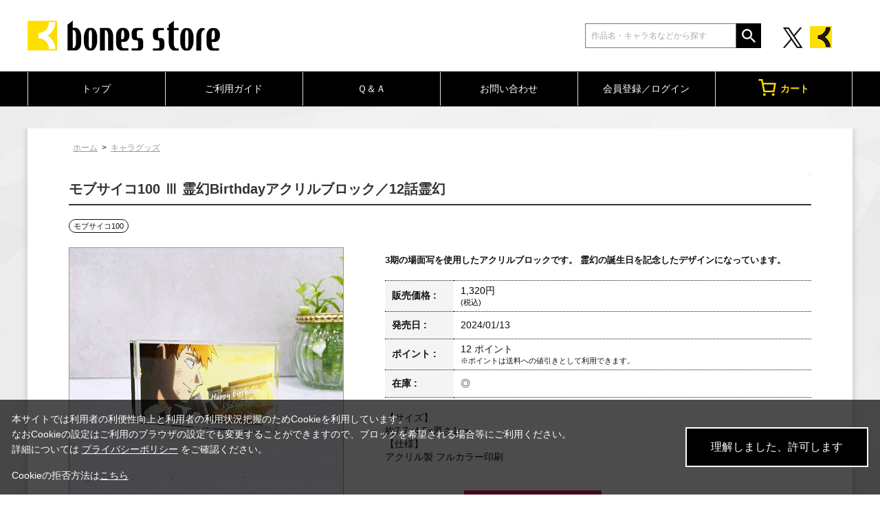

--- FILE ---
content_type: text/html; charset=shift_jis
request_url: https://www.bones-onlinestore.com/shop/g/g03528-00104-00031/
body_size: 9544
content:
<!DOCTYPE HTML PUBLIC "-//W3C//DTD HTML 4.01 Transitional//EN"
    "http://www.w3.org/TR/html4/loose.dtd">
<html lang="ja" >
<head>
<meta http-equiv="Content-Type" content="text/html; charset=Shift_JIS">
<title>モブサイコ100 Ⅲ 霊幻Birthdayアクリルブロック／12話霊幻: キャラグッズ｜bones store（ボンズストア）</title>

<!-- Google Tag Manager -->
<script>(function(w,d,s,l,i){w[l]=w[l]||[];w[l].push({'gtm.start':
new Date().getTime(),event:'gtm.js'});var f=d.getElementsByTagName(s)[0],
j=d.createElement(s),dl=l!='dataLayer'?'&l='+l:'';j.async=true;j.src=
'https://www.googletagmanager.com/gtm.js?id='+i+dl;f.parentNode.insertBefore(j,f);
})(window,document,'script','dataLayer','GTM-52DXMMW');</script>
<!-- End Google Tag Manager -->

<link rel="canonical" href="https://www.bones-onlinestore.com/shop/g/g03528-00104-00031/">
<meta name="description" content="モブサイコ100 Ⅲ 霊幻Birthdayアクリルブロック／12話霊幻のページです。【bones store（ボンズストア）】">
<meta name="keywords" content="bones store,アニメ,グッズ,通販03528-00104-00031,25,Ⅲ,4550621001529,mob,REIGEN,キャラグッズ,モブサイコ100,霊幻Birthdayアクリルブロック／12話霊幻">
<meta name="viewport" content="width=device-width,initial-scale=1">
<meta http-equiv="content-style-type" content="text/css">
<link rel="stylesheet" type="text/css" href="/css/style.css" media="all">
<link rel="stylesheet" type="text/css" href="/css/display_switch.css">
<link rel="stylesheet" type="text/css" href="/css/cookie_policy.css" />
<meta http-equiv="content-script-type" content="text/javascript">

<meta property="og:image" content="https://www.bones-onlinestore.com/img/usr/common/img-ogp.jpg">
<meta property="og:site_name" content="bones store（ボンズストア）">
<meta name="twitter:card" content="summary">
<meta name="twitter:site" content="@bonesstore_info">

<script type="text/javascript" src="/js/jquery-3.6.0.min.js"></script>
<script language="JavaScript" type="text/javascript" src="/js/jquery-ui.js"></script>
<script language="JavaScript" type="text/javascript" src="/js/common.js"></script>
<link rel="SHORTCUT ICON" type="image/x-icon" href="/favicon.ico">
<link rel="stylesheet" type="text/css" href="/css/core.css">
<link rel="stylesheet" type="text/css" href="/css/skin.css">
<!-- bones store専用CSS -->
<link rel="stylesheet" type="text/css" href="/css/bootstrap.min.css">
<link rel="stylesheet" type="text/css" href="/css/bones.css?20251222">

<script type="text/javascript" src="/js/jquery.tile.js"></script>
<script type="text/javascript" src="/js/user.js?20230814"></script>
<script type="text/javascript" src="/js/jquery.lazyload.js"></script>

<script type="text/javascript">
  jQuery(function ($) {
    $("img.lazy").lazyload();
  });
</script>
<!--[if IE 8]>
<script language="JavaScript" type="text/javascript" src="/lib/efo/pie_ie678.js"></script>
<script language="JavaScript" type="text/javascript" src="/js/init_ie8.js"></script>
<![endif]-->
<script type="text/javascript">
  //jquery.tile.js
  jQuery(function ($) {
    $(window).on(function () {
      $('.StyleT_Item_ .name_').tile(5);
      $('.StyleT_Item_ .icon_').tile(5);
      $('.StyleR_Item_ .name_').tile(5);
      $('.StyleR_Item_ .icon_').tile(5);
    });
  });
</script>
<!-- etm meta -->
<meta property="etm:device" content="desktop" />
<meta property="etm:page_type" content="goods" />
<meta property="etm:goods_detail" content="{&quot;goods&quot;:&quot;03528-00104-00031&quot;,&quot;category&quot;:&quot;10&quot;,&quot;name&quot;:&quot;モブサイコ100 Ⅲ 霊幻Birthdayアクリルブロック／12話霊幻&quot;,&quot;variation_name1&quot;:&quot;&quot;,&quot;variation_name2&quot;:&quot;&quot;,&quot;item_code&quot;:&quot;&quot;,&quot;backorder_fg&quot;:&quot;0&quot;,&quot;s_dt&quot;:&quot;2023/10/10&quot;,&quot;f_dt&quot;:&quot;&quot;,&quot;release_dt&quot;:&quot;2024/01/13&quot;,&quot;regular&quot;:&quot;0&quot;,&quot;stock_status&quot;:&quot;1&quot;,&quot;price&quot;:&quot;1320&quot;,&quot;sale_fg&quot;:&quot;false&quot;,&quot;brand&quot;:&quot;&quot;,&quot;brand_name&quot;:&quot;&quot;,&quot;category_name&quot;:&quot;キャラグッズ&quot;}" />
<meta property="etm:goods_keyword" content="[{&quot;goods&quot;:&quot;03528-00104-00031&quot;,&quot;keyword&quot;:&quot;03528-00104-00031&quot;},{&quot;goods&quot;:&quot;03528-00104-00031&quot;,&quot;keyword&quot;:&quot;25&quot;},{&quot;goods&quot;:&quot;03528-00104-00031&quot;,&quot;keyword&quot;:&quot;Ⅲ&quot;},{&quot;goods&quot;:&quot;03528-00104-00031&quot;,&quot;keyword&quot;:&quot;4550621001529&quot;},{&quot;goods&quot;:&quot;03528-00104-00031&quot;,&quot;keyword&quot;:&quot;mob&quot;},{&quot;goods&quot;:&quot;03528-00104-00031&quot;,&quot;keyword&quot;:&quot;REIGEN&quot;},{&quot;goods&quot;:&quot;03528-00104-00031&quot;,&quot;keyword&quot;:&quot;キャラグッズ&quot;},{&quot;goods&quot;:&quot;03528-00104-00031&quot;,&quot;keyword&quot;:&quot;モブサイコ100&quot;},{&quot;goods&quot;:&quot;03528-00104-00031&quot;,&quot;keyword&quot;:&quot;霊幻Birthdayアクリルブロック／12話霊幻&quot;}]" />
<meta property="etm:goods_event" content="[{&quot;event&quot;:&quot;ev-new&quot;,&quot;name&quot;:&quot;NEW ITEM&quot;,&quot;goods&quot;:&quot;03528-00104-00031&quot;}]" />
<meta property="etm:goods_genre" content="[{&quot;genre&quot;:&quot;103501&quot;,&quot;name&quot;:&quot;モブサイコ100&quot;,&quot;goods&quot;:&quot;03528-00104-00031&quot;}]" />

<script type="text/javascript" src="/js/goods_ajax_cart.js"></script>
<link rel="stylesheet" type="text/css" href="/css/core.css">
<link rel="stylesheet" type="text/css" href="/css/skin.css">
<script>
  (function(i,s,o,g,r,a,m){i['GoogleAnalyticsObject']=r;i[r]=i[r]||function(){
  (i[r].q=i[r].q||[]).push(arguments)},i[r].l=1*new Date();a=s.createElement(o),
  m=s.getElementsByTagName(o)[0];a.async=1;a.src=g;m.parentNode.insertBefore(a,m)
  })(window,document,'script','//www.google-analytics.com/analytics.js','ga');

  ga('create', 'UA-198088806-2', 'auto');
  ga('require', 'displayfeatures');
  ga('require', 'linkid', 'linkid.js');
  ga('send', 'pageview');

</script>

<!-- Global site tag (gtag.js) - Google Analytics -->
<script async src="https://www.googletagmanager.com/gtag/js?id=G-DGT3P3694J"></script>
<script>
  const trackingcode = "G-DGT3P3694J";
  window.dataLayer = window.dataLayer || [];
  function gtag(){dataLayer.push(arguments);}
  gtag('js', new Date());
  gtag('config', trackingcode, { send_page_view: true, user_id: null });
</script>
<script src="https://ajax.googleapis.com/ajax/libs/jquery/3.0.0/jquery.min.js"></script>
<script>
  var $ga4jq = jQuery.noConflict(true);
</script>


</head>
<body >

<!-- Google Tag Manager (noscript) -->
<noscript><iframe src="https://www.googletagmanager.com/ns.html?id=GTM-52DXMMW" height="0" width="0" style="display:none;visibility:hidden"></iframe></noscript>
<!-- End Google Tag Manager (noscript) -->




<div class="wrapper_">

	<!-- header -->
<div id="header">
  <div class="inner_">
    <h1 id="sitelogo"><a href="/shop/"><img src="/img/usr/common/logo.png" alt="bones store（ボンズストア）"></a></h1>
    <div class="header-right">
      <form action="/shop/goods/search.aspx" method="get" name="frmSearch">
        <input type="hidden" name="search" value="x">
        <input name="keyword" type="text" class="keyword_" id="keyword" tabindex="1" value="" size="8" placeholder="作品名・キャラ名などから探す">
        <input type="image" src="/img/usr/common/icon-search.png" alt="検索" name="image" tabindex="1">
      </form>
      <div class="header-twitter">
        <a href="https://twitter.com/bonesstore_info" target="_blank" rel="noopener noreferrer" class="d-inline-block"><img src="/img/usr/common/icon-twitter.png" alt="X"></a>
        <a href="https://www.bones.co.jp/" target="_blank" rel="noopener noreferrer" class="d-inline-block ms-1"><img src="/img/usr/common/icon-bones.jpg" alt="bones" width="32"></a>
      </div>
    </div>
  </div>
</div>
<!-- header -->

<!-- nav -->
<div id="navigation">
  <ul class="list-nav">
    <li><a href="/shop/">トップ</a></li>
    <li><a href="/shop/pages/guide.aspx">ご利用ガイド</a></li>
    <li><a href="/shop/pages/qa.aspx">Ｑ＆Ａ</a></li>
    <li><a href="/shop/pages/contact.aspx" target="_blank">お問い合わせ</a></li>
    <li><a href="/shop/customer/menu.aspx">会員登録／ログイン</a></li>
    <li class="cart_menu_"><a href="/shop/cart/cart.aspx"><img src="/img/usr/common/icon-cart.png" alt="カート">カート</a>
      <div class="cart_ddmenu"><img src="/img/usr/common/cart_ddmenu_bg01.png" alt="">
        <div class="body">
          <div id="jscart_replace_" style="">
            <div class="cart_title_">買い物かご内の商品</div>
            <div class="cart_frame_">
            </div>
          </div>
          <script type="text/javascript" src="/js/goods_cartlist.js"></script>
        </div>
        <img src="/img/usr/common/cart_ddmenu_bg03.png" alt="">
      </div>
    </li>
  </ul>
</div>
<!-- nav -->


<div class="inner_wrap">
<div class="container_">
<div class="contents_">

<div class="mainframe_">



<div class="mainframe_body">

<div class="navitopicpath_"><a href="https://www.bones-onlinestore.com/shop/" class="topicpath_home_">ホーム</a>&gt;<a href="/shop/c/c10/">キャラグッズ</a></div>
<h1 class="goods_name_"><span>モブサイコ100 Ⅲ 霊幻Birthdayアクリルブロック／12話霊幻</span></h1>

<input type="hidden" value="" id="hidden_variation_group">
<input type="hidden" value="0" id="variation_design_type">
<input type="hidden" value="03528-00104-00031" id="hidden_goods">
<div class="goodsproductdetail_">
<script type="text/javascript">
var crsirefo_jscart = "";
</script>


<div class="related_">関連作品&nbsp;<a href="https://www.bones-onlinestore.com/shop/r/r103501">モブサイコ100</a><div></div></div>


	<div class="goodsimg_" id="gallery">
		<div class="img_L_">
			<div id="jqz_wrap">
				<a href="https://www.bones-onlinestore.com/img/goods/L/03528-00104-00031-l.jpg" id="jqz" rel="gallery" title="モブサイコ100 Ⅲ 霊幻Birthdayアクリルブロック／12話霊幻">
				<img src="https://www.bones-onlinestore.com/img/goods/L/03528-00104-00031-l.jpg" alt="モブサイコ100 Ⅲ 霊幻Birthdayアクリルブロック／12話霊幻"  class="src_l_"></a>
			</div>
		</div>
		<div id="change_image_for_lightbox"></div>
		<div class="etc_goodsimg_">
		<script type="text/javascript" src="/js/jquery.jqzoom-core.js"></script>
		<script type="text/javascript" src="/js/jquery.jqzoom-core-pack.js"></script>
		<ul class="etc_goodsimg_line_ thumblist" >
			
			<li class="etc_goodsimg_item_">
			<a href="javascript:void(0);" rel="{gallery: 'gallery', smallimage: 'https://www.bones-onlinestore.com/img/goods/L/03528-00104-00031-l.jpg',largeimage: 'https://www.bones-onlinestore.com/img/goods/L/03528-00104-00031-l.jpg'}" class="info zoomThumbActive" name="03528-00104-00031" title="モブサイコ100 Ⅲ 霊幻Birthdayアクリルブロック／12話霊幻">
			<img src="https://www.bones-onlinestore.com/img/goods/L/03528-00104-00031-l.jpg" alt="モブサイコ100 Ⅲ 霊幻Birthdayアクリルブロック／12話霊幻" >
			</a>
			</li>
			

			
			<li class="etc_goodsimg_item_">
			<a href="javascript:void(0);" rel="https://www.bones-onlinestore.com/img/goods/1/03528-00104-00031-1.jpg" class="info" name="03528-00104-00031" title="モブサイコ100 Ⅲ 霊幻Birthdayアクリルブロック／12話霊幻">
			<img src="https://www.bones-onlinestore.com/img/goods/1/03528-00104-00031-1.jpg" alt="モブサイコ100 Ⅲ 霊幻Birthdayアクリルブロック／12話霊幻" >
			</a>
			</li>
			

			

			

			

			
			
			
			
			
			
			
			
			
			
			
			
			
			
			
			
			
			
			
			
			
			
			
			
			
			
			
			
			
						
		</ul>
		</div>

		

		

		<div class="goodscomment2_">JANコード：4550621001529</div>

		</div>

		<div class="goodsspec_ js-enhanced-ecommerce-item-detail">
		<div class="icon_area_">









		</div>
			
			
			
			<div class="top_comment_" id="spec_goods_comment"><p>3期の場面写を使用したアクリルブロックです。 霊幻の誕生日を記念したデザインになっています。</p></div>
			
			<table class="formdetail_ goodsspec_">
				<tr>
					
					<th>販売価格 : </th>
					<td id="spec_price">
					
					
						<span class="price_ js-enhanced-ecommerce-goods-price">
						
							
							 1,320円<br><span class="small_">(税込)</span>
							
						
						</span>
					
					
					</td>
					
				</tr>
				
				
					
					<tr>
						<th>発売日 : </th>
						<td id="spec_release_dt">2024/01/13</td>
					</tr>
					
				
				

				
				
				<tr>
					<th>ポイント : </th>
					<td id="spec_point">12 ポイント<br>
						<span class="point_txt">※ポイントは送料への値引きとして利用できます。</span>
					</td>
				</tr>
				
				
				
				
				<tr>
					<th>在庫 : </th>
					<td id="spec_stock_msg">◎</td>
				</tr>
				
			</table>

			<form name="frm" method="POST" action="/shop/cart/cart.aspx">

			
			<div class="cartbox_">
				<div class="variation_box_"><input name="goods" type="hidden" value="03528-00104-00031"></div> 	 
				
				<div class="goodscomment4_">【サイズ】<br>
約7.7×4.5×厚さ1cm<br>
【仕様】<br>
アクリル製 フルカラー印刷</div>
				
				
				<br>
				
				<div class="quantity_">数量 <select name="qty"><option value="1">1</option><option value="2">2</option><option value="3">3</option><option value="4">4</option><option value="5">5</option><option value="6">6</option><option value="7">7</option><option value="8">8</option><option value="9">9</option><option value="10">10</option><option value="11">11</option><option value="12">12</option><option value="13">13</option><option value="14">14</option><option value="15">15</option><option value="16">16</option><option value="17">17</option><option value="18">18</option><option value="19">19</option><option value="20">20</option><option value="21">21</option><option value="22">22</option><option value="23">23</option><option value="24">24</option><option value="25">25</option><option value="26">26</option><option value="27">27</option><option value="28">28</option><option value="29">29</option><option value="30">30</option><option value="31">31</option><option value="32">32</option><option value="33">33</option><option value="34">34</option><option value="35">35</option><option value="36">36</option><option value="37">37</option><option value="38">38</option><option value="39">39</option><option value="40">40</option><option value="41">41</option><option value="42">42</option><option value="43">43</option><option value="44">44</option><option value="45">45</option><option value="46">46</option><option value="47">47</option><option value="48">48</option><option value="49">49</option><option value="50">50</option><option value="51">51</option><option value="52">52</option><option value="53">53</option><option value="54">54</option><option value="55">55</option><option value="56">56</option><option value="57">57</option><option value="58">58</option><option value="59">59</option><option value="60">60</option><option value="61">61</option><option value="62">62</option><option value="63">63</option><option value="64">64</option><option value="65">65</option><option value="66">66</option><option value="67">67</option><option value="68">68</option><option value="69">69</option><option value="70">70</option><option value="71">71</option><option value="72">72</option><option value="73">73</option><option value="74">74</option><option value="75">75</option><option value="76">76</option><option value="77">77</option><option value="78">78</option><option value="79">79</option><option value="80">80</option><option value="81">81</option><option value="82">82</option><option value="83">83</option><option value="84">84</option><option value="85">85</option><option value="86">86</option><option value="87">87</option><option value="88">88</option><option value="89">89</option><option value="90">90</option><option value="91">91</option></select></div>
				<div class="goods_ cart_"><a href="#" onclick="document.frm.submit();return false;"  class="js-enhanced-ecommerce-add-cart-detail"><img class="btn_cart_l_" src="/img/sys/button/cart.gif" alt="買い物かごへ入れる"></a></div>
 	 
				
				
				<br>
				

<ul class="option_buttons_">
<li>
<a href="https://www.bones-onlinestore.com/shop/customer/bookmark.aspx?goods=03528-00104-00031&crsirefo_hidden=e270eab99e50448695b33a02c62c1ebb999ee356f67652771d016ef36b5984d9"><img src="/img/sys/button/bookmark.gif" alt="お気に入りに追加" class="js-animation-bookmark js-enhanced-ecommerce-goods-bookmark"></a>
</li>



</ul>


				<dl class="common_infomation_">
				
				</dl>

			</div> 
			<div id="backorder">
			
			</div>
			
			
			</form>


			
		</div>


		<div class="goodscomment1_">2023/10/30までのご予約で確実にご用意いたします。以降は上限数に達し次第受付終了となります。<br>
<br>
※画像はイメージです。実際の商品とは異なります。</div>

		

</div>











<div class="togetherlist_">
<h2 class="common_headline2_ accessory000_">
<img src="/img/usr/common/icon_togetherlist.jpg">
<span>関連商品</span></h2>


<script type="text/javascript">
var crsirefo_jscart = "";
</script>






<div class="goods_">
<div  class="StyleT_Frame_">
<div class="StyleT_Line_">
<div class="StyleT_Item_ js-enhanced-ecommerce-item">

		<div class="icon_">
			
			
			
		</div>




	

		<div class="img_"> 





			<!--<a class="goods_name_" href="/shop/g/g03528-00104-00029/" title="モブサイコ100 Ⅲ 霊幻Birthdayアクリルブロック／1話霊幻" ><img alt="モブサイコ100 Ⅲ 霊幻Birthdayアクリルブロック／1話霊幻" src="https://www.bones-onlinestore.com/img/goods/S/03528-00104-00029-s.jpg" ></a>-->
			<a class="goods_name_ js-enhanced-ecommerce-goods-image" href="/shop/g/g03528-00104-00029/" title="モブサイコ100 Ⅲ 霊幻Birthdayアクリルブロック／1話霊幻" ><img class="lazy" data-original="https://www.bones-onlinestore.com/img/goods/S/03528-00104-00029-s.jpg" alt="モブサイコ100 Ⅲ 霊幻Birthdayアクリルブロック／1話霊幻" ></a>
		</div>

	<div class="name_">
		<div class="name1_"><a class="goods_name_ js-enhanced-ecommerce-goods-name" href="/shop/g/g03528-00104-00029/" title="モブサイコ100 Ⅲ 霊幻Birthdayアクリルブロック／1話霊幻"  data-category1="キャラグッズ(10)" data-category2="キャラグッズ(10)" data-category3="キャラグッズ(10)"data-category4="キャラグッズ(10)" >モブサイコ100 Ⅲ 霊幻Birthdayアクリルブロック／1話霊幻</a></div>
	
	</div>
	
	
	<div class="price_ js-enhanced-ecommerce-goods-price">
		 1,320円
		
	</div>
	
	<div class="cart_"><a href="/shop/cart/cart.aspx?goods=03528-00104-00029"  class="js-enhanced-ecommerce-add-cart"><img class="btn_cart_" src="/img/sys/button/cart_s.gif" alt=""></a>
	
	</div>
	
</div><div class="StyleT_Item_ js-enhanced-ecommerce-item">

		<div class="icon_">
			
			
			
		</div>




	

		<div class="img_"> 





			<!--<a class="goods_name_" href="/shop/g/g03528-00104-00030/" title="モブサイコ100 Ⅲ 霊幻Birthdayアクリルブロック／3話霊幻" ><img alt="モブサイコ100 Ⅲ 霊幻Birthdayアクリルブロック／3話霊幻" src="https://www.bones-onlinestore.com/img/goods/S/03528-00104-00030-s.jpg" ></a>-->
			<a class="goods_name_ js-enhanced-ecommerce-goods-image" href="/shop/g/g03528-00104-00030/" title="モブサイコ100 Ⅲ 霊幻Birthdayアクリルブロック／3話霊幻" ><img class="lazy" data-original="https://www.bones-onlinestore.com/img/goods/S/03528-00104-00030-s.jpg" alt="モブサイコ100 Ⅲ 霊幻Birthdayアクリルブロック／3話霊幻" ></a>
		</div>

	<div class="name_">
		<div class="name1_"><a class="goods_name_ js-enhanced-ecommerce-goods-name" href="/shop/g/g03528-00104-00030/" title="モブサイコ100 Ⅲ 霊幻Birthdayアクリルブロック／3話霊幻"  data-category1="キャラグッズ(10)" data-category2="キャラグッズ(10)" data-category3="キャラグッズ(10)"data-category4="キャラグッズ(10)" >モブサイコ100 Ⅲ 霊幻Birthdayアクリルブロック／3話霊幻</a></div>
	
	</div>
	
	
	<div class="price_ js-enhanced-ecommerce-goods-price">
		 1,320円
		
	</div>
	
	<div class="cart_"><a href="/shop/cart/cart.aspx?goods=03528-00104-00030"  class="js-enhanced-ecommerce-add-cart"><img class="btn_cart_" src="/img/sys/button/cart_s.gif" alt=""></a>
	
	</div>
	
</div><div class="StyleT_Item_ js-enhanced-ecommerce-item">

		<div class="icon_">
			
			
			
		</div>




	

		<div class="img_"> 





			<!--<a class="goods_name_" href="/shop/g/g03528-00220-00186/" title="モブサイコ100 Ⅲ キーホルダーセット／霊幻Birthday2023" ><img alt="モブサイコ100 Ⅲ キーホルダーセット／霊幻Birthday2023" src="https://www.bones-onlinestore.com/img/goods/S/03528-00220-00186-s.jpg" ></a>-->
			<a class="goods_name_ js-enhanced-ecommerce-goods-image" href="/shop/g/g03528-00220-00186/" title="モブサイコ100 Ⅲ キーホルダーセット／霊幻Birthday2023" ><img class="lazy" data-original="https://www.bones-onlinestore.com/img/goods/S/03528-00220-00186-s.jpg" alt="モブサイコ100 Ⅲ キーホルダーセット／霊幻Birthday2023" ></a>
		</div>

	<div class="name_">
		<div class="name1_"><a class="goods_name_ js-enhanced-ecommerce-goods-name" href="/shop/g/g03528-00220-00186/" title="モブサイコ100 Ⅲ キーホルダーセット／霊幻Birthday2023"  data-category1="キャラグッズ(10)" data-category2="キャラグッズ(10)" data-category3="キャラグッズ(10)"data-category4="キャラグッズ(10)" >モブサイコ100 Ⅲ キーホルダーセット／霊幻Birthday2023</a></div>
	
	</div>
	
	
	<div class="price_ js-enhanced-ecommerce-goods-price">
		 2,640円
		
	</div>
	
	<div class="cart_"><a href="/shop/cart/cart.aspx?goods=03528-00220-00186"  class="js-enhanced-ecommerce-add-cart"><img class="btn_cart_" src="/img/sys/button/cart_s.gif" alt=""></a>
	
	</div>
	
</div><div class="StyleT_Item_ js-enhanced-ecommerce-item">

		<div class="icon_">
			
			
			
		</div>




	

		<div class="img_"> 





			<!--<a class="goods_name_" href="/shop/g/g03528-00350-00196/" title="モブサイコ100 Ⅲ ゆらゆらアクリルスタンド／霊幻Birthday2023" ><img alt="モブサイコ100 Ⅲ ゆらゆらアクリルスタンド／霊幻Birthday2023" src="https://www.bones-onlinestore.com/img/goods/S/03528-00350-00196-s.jpg" ></a>-->
			<a class="goods_name_ js-enhanced-ecommerce-goods-image" href="/shop/g/g03528-00350-00196/" title="モブサイコ100 Ⅲ ゆらゆらアクリルスタンド／霊幻Birthday2023" ><img class="lazy" data-original="https://www.bones-onlinestore.com/img/goods/S/03528-00350-00196-s.jpg" alt="モブサイコ100 Ⅲ ゆらゆらアクリルスタンド／霊幻Birthday2023" ></a>
		</div>

	<div class="name_">
		<div class="name1_"><a class="goods_name_ js-enhanced-ecommerce-goods-name" href="/shop/g/g03528-00350-00196/" title="モブサイコ100 Ⅲ ゆらゆらアクリルスタンド／霊幻Birthday2023"  data-category1="キャラグッズ(10)" data-category2="キャラグッズ(10)" data-category3="キャラグッズ(10)"data-category4="キャラグッズ(10)" >モブサイコ100 Ⅲ ゆらゆらアクリルスタンド／霊幻Birthday2023</a></div>
	
	</div>
	
	
	<div class="price_ js-enhanced-ecommerce-goods-price">
		 2,200円
		
	</div>
	
	<div class="cart_"><img class="btn_cart_" src="/img/sys/button/soldout_s.gif" alt="">
	
	</div>
	
</div><div class="StyleT_Item_ js-enhanced-ecommerce-item">

		<div class="icon_">
			
			
			
		</div>




	

		<div class="img_"> 





			<!--<a class="goods_name_" href="/shop/g/g03528-00350-00197/" title="モブサイコ100 Ⅲ アクリル缶バッジホルダー／霊幻Birthday2023" ><img alt="モブサイコ100 Ⅲ アクリル缶バッジホルダー／霊幻Birthday2023" src="https://www.bones-onlinestore.com/img/goods/S/03528-00350-00197-s.jpg" ></a>-->
			<a class="goods_name_ js-enhanced-ecommerce-goods-image" href="/shop/g/g03528-00350-00197/" title="モブサイコ100 Ⅲ アクリル缶バッジホルダー／霊幻Birthday2023" ><img class="lazy" data-original="https://www.bones-onlinestore.com/img/goods/S/03528-00350-00197-s.jpg" alt="モブサイコ100 Ⅲ アクリル缶バッジホルダー／霊幻Birthday2023" ></a>
		</div>

	<div class="name_">
		<div class="name1_"><a class="goods_name_ js-enhanced-ecommerce-goods-name" href="/shop/g/g03528-00350-00197/" title="モブサイコ100 Ⅲ アクリル缶バッジホルダー／霊幻Birthday2023"  data-category1="キャラグッズ(10)" data-category2="キャラグッズ(10)" data-category3="キャラグッズ(10)"data-category4="キャラグッズ(10)" >モブサイコ100 Ⅲ アクリル缶バッジホルダー／霊幻Birthday2023</a></div>
	
	</div>
	
	
	<div class="price_ js-enhanced-ecommerce-goods-price">
		 3,300円
		
	</div>
	
	<div class="cart_"><img class="btn_cart_" src="/img/sys/button/soldout_s.gif" alt="">
	
	</div>
	
</div>
</div>
<div class="StyleT_Line_">
<div class="StyleT_Item_ js-enhanced-ecommerce-item">

		<div class="icon_">
			
			
			
		</div>




	

		<div class="img_"> 





			<!--<a class="goods_name_" href="/shop/g/g03528-00350-00198/" title="モブサイコ100 Ⅲ ミニアクリルフィギュア／霊幻Birthday2023" ><img alt="モブサイコ100 Ⅲ ミニアクリルフィギュア／霊幻Birthday2023" src="https://www.bones-onlinestore.com/img/goods/S/03528-00350-00198-s.jpg" ></a>-->
			<a class="goods_name_ js-enhanced-ecommerce-goods-image" href="/shop/g/g03528-00350-00198/" title="モブサイコ100 Ⅲ ミニアクリルフィギュア／霊幻Birthday2023" ><img class="lazy" data-original="https://www.bones-onlinestore.com/img/goods/S/03528-00350-00198-s.jpg" alt="モブサイコ100 Ⅲ ミニアクリルフィギュア／霊幻Birthday2023" ></a>
		</div>

	<div class="name_">
		<div class="name1_"><a class="goods_name_ js-enhanced-ecommerce-goods-name" href="/shop/g/g03528-00350-00198/" title="モブサイコ100 Ⅲ ミニアクリルフィギュア／霊幻Birthday2023"  data-category1="キャラグッズ(10)" data-category2="キャラグッズ(10)" data-category3="キャラグッズ(10)"data-category4="キャラグッズ(10)" >モブサイコ100 Ⅲ ミニアクリルフィギュア／霊幻Birthday2023</a></div>
	
	</div>
	
	
	<div class="price_ js-enhanced-ecommerce-goods-price">
		 880円
		
	</div>
	
	<div class="cart_"><a href="/shop/cart/cart.aspx?goods=03528-00350-00198"  class="js-enhanced-ecommerce-add-cart"><img class="btn_cart_" src="/img/sys/button/cart_s.gif" alt=""></a>
	
	</div>
	
</div><div class="StyleT_Item_ js-enhanced-ecommerce-item">

		<div class="icon_">
			
			
			
		</div>




	

		<div class="img_"> 





			<!--<a class="goods_name_" href="/shop/g/g03528-00461-00031/" title="モブサイコ100 Ⅲ Tシャツ／霊幻Birthday2023" ><img alt="モブサイコ100 Ⅲ Tシャツ／霊幻Birthday2023" src="https://www.bones-onlinestore.com/img/goods/S/03528-00461-00031-s.jpg" ></a>-->
			<a class="goods_name_ js-enhanced-ecommerce-goods-image" href="/shop/g/g03528-00461-00031/" title="モブサイコ100 Ⅲ Tシャツ／霊幻Birthday2023" ><img class="lazy" data-original="https://www.bones-onlinestore.com/img/goods/S/03528-00461-00031-s.jpg" alt="モブサイコ100 Ⅲ Tシャツ／霊幻Birthday2023" ></a>
		</div>

	<div class="name_">
		<div class="name1_"><a class="goods_name_ js-enhanced-ecommerce-goods-name" href="/shop/g/g03528-00461-00031/" title="モブサイコ100 Ⅲ Tシャツ／霊幻Birthday2023"  data-category1="キャラグッズ(10)" data-category2="キャラグッズ(10)" data-category3="キャラグッズ(10)"data-category4="キャラグッズ(10)" >モブサイコ100 Ⅲ Tシャツ／霊幻Birthday2023</a></div>
	
	</div>
	
	
	<div class="price_ js-enhanced-ecommerce-goods-price">
		 4,400円
		
	</div>
	
	<div class="cart_"><a href="/shop/cart/cart.aspx?goods=03528-00461-00031"  class="js-enhanced-ecommerce-add-cart"><img class="btn_cart_" src="/img/sys/button/cart_s.gif" alt=""></a>
	
	</div>
	
</div><div class="StyleT_Item_ js-enhanced-ecommerce-item">

		<div class="icon_">
			
			
			
		</div>




	

		<div class="img_"> 





			<!--<a class="goods_name_" href="/shop/g/g03528-00603-00107/" title="モブサイコ100 Ⅲ ホログラム缶バッジ／霊幻Birthday2023" ><img alt="モブサイコ100 Ⅲ ホログラム缶バッジ／霊幻Birthday2023" src="https://www.bones-onlinestore.com/img/goods/S/03528-00603-00107-s.jpg" ></a>-->
			<a class="goods_name_ js-enhanced-ecommerce-goods-image" href="/shop/g/g03528-00603-00107/" title="モブサイコ100 Ⅲ ホログラム缶バッジ／霊幻Birthday2023" ><img class="lazy" data-original="https://www.bones-onlinestore.com/img/goods/S/03528-00603-00107-s.jpg" alt="モブサイコ100 Ⅲ ホログラム缶バッジ／霊幻Birthday2023" ></a>
		</div>

	<div class="name_">
		<div class="name1_"><a class="goods_name_ js-enhanced-ecommerce-goods-name" href="/shop/g/g03528-00603-00107/" title="モブサイコ100 Ⅲ ホログラム缶バッジ／霊幻Birthday2023"  data-category1="キャラグッズ(10)" data-category2="キャラグッズ(10)" data-category3="キャラグッズ(10)"data-category4="キャラグッズ(10)" >モブサイコ100 Ⅲ ホログラム缶バッジ／霊幻Birthday2023</a></div>
	
	</div>
	
	
	<div class="price_ js-enhanced-ecommerce-goods-price">
		 550円
		
	</div>
	
	<div class="cart_"><a href="/shop/cart/cart.aspx?goods=03528-00603-00107"  class="js-enhanced-ecommerce-add-cart"><img class="btn_cart_" src="/img/sys/button/cart_s.gif" alt=""></a>
	
	</div>
	
</div>
</div>

</div>
</div>




</div>


</div>
<div class="details_note">
  <ul>
    <li>※未入金キャンセルが発生した場合は予告なく再販売することがございます。(くじ商品を除く）</li>
    <li>※商品ページに販売期間の指定がある場合において、当該販売期間内であっても製造数によりご購入いただけない場合がございます。</li>
    <li>※販売期間はその時点での製造商品に対するものであり、期間限定販売の商品であることを示唆するものではございません。</li>
    <li>※販売期間が設定されている商品であっても、お客様の承諾なく再販する可能性がございます。予めご了承ください。<br>
      ただし「期間限定販売」「数量限定販売」と明示したものについてはこの限りではありません。</li>
  </ul>
</div>

</div>

<div class="leftmenuframe_">



</div>

</div>
</div>
</div>

<div class="titlelistfooter_">
  <div class="inner">
    <h2>TITLE LIST<a href="/shop/pages/titlelist.aspx">一覧を見る</a></h2>
    <ul>
      <!-- ▼作品一覧ここから -->
      <li><a href="/shop/r/r100301/"><img src="/img/usr/titlelist/titlelist_bnr_vanitas.png" alt="ヴァニタスの手記"></a></li>
      <li><a href="/shop/r/r102701/"><img src="/img/usr/titlelist/titlelist_bnr_vigilante.png" alt="ヴィジランテ -僕のヒーローアカデミア ILLEGALS-"></a></li>
      <li><a href="/shop/r/r100402/"><img src="/img/usr/titlelist/titlelist_bnr_eureka.png" alt="EUREKA／交響詩篇　エウレカセブン ハイエボリューション"></a></li>
      <li><a href="/shop/r/r100401/"><img src="/img/usr/titlelist/titlelist_bnr_sk8.png" alt="SK∞ エスケーエイト"></a></li>
      <li><a href="/shop/r/r100501/"><img src="/img/usr/titlelist/titlelist_bnr_ohrankoukou.png" alt="桜蘭高校ホスト部"></a></li>
      <li><a href="/shop/r/r100602/"><img src="/img/usr/titlelist/titlelist_bnr_gachiakuta.png" alt="ガチアクタ"></a></li>
      <li><a href="/shop/r/r100601/"><img src="/img/usr/titlelist/titlelist_bnr_mahoaku.png" alt="かつて魔法少女と悪は敵対していた。"></a></li>
      <li><a href="/shop/r/r100701/"><img src="/img/usr/titlelist/titlelist_bnr_captainearth.png" alt="キャプテンアース"></a></li>
      <li><a href="/shop/r/r100901/"><img src="/img/usr/titlelist/titlelist_bnr_kekkaisensen.png" alt="血界戦線"></a></li>
      <li><a href="/shop/r/r101301/"><img src="/img/usr/titlelist/titlelist_bnr_spacedandy.png" alt="スペース☆ダンディ"></a></li>
      <li><a href="/shop/r/r101501/"><img src="/img/usr/titlelist/titlelist_bnr_souleater.png" alt="SOUL EATER"></a></li>
      <li><a href="/shop/r/r101601/"><img src="/img/usr/titlelist/titlelist_bnr_d-black.png" alt="DARKER THAN BLACK"></a></li>
      <li><a href="/shop/r/r101602/"><img src="/img/usr/titlelist/titlelist_bnr_tpbon.png" alt="タイム・パトロールぼん"></a></li>
      <li><a href="/shop/r/r102501/"><img src="/img/usr/titlelist/titlelist_bnr_noragami.png" alt="ノラガミ"></a></li>
      <li><a href="/shop/r/r102601/"><img src="/img/usr/titlelist/titlelist_bnr_hagaren.png" alt="鋼の錬金術師　FULLMETAL ALCHEMIST"></a></li>
      <li><a href="/shop/r/r102801/"><img src="/img/usr/titlelist/titlelist_bnr_bungosd.png" alt="文豪ストレイドッグス"></a></li>
      <li><a href="/shop/r/r103001/"><img src="/img/usr/titlelist/titlelist_bnr_heroaca.png" alt="僕のヒーローアカデミア"></a></li>
      <li><a href="/shop/r/r103002/"><img src="/img/usr/titlelist/titlelist_bnr_bones.png" alt="bones"></a></li>
      <li><a href="/shop/r/r103003/"><img src="/img/usr/titlelist/titlelist_bnr_bones25th.png" alt="bones 25周年"></a></li>
      <li><a href="/shop/r/r103401/"><img src="/img/usr/titlelist/titlelist_bnr_metallicrouge.png" alt="メタリックルージュ"></a></li>
      <li><a href="/shop/r/r103501/"><img src="/img/usr/titlelist/titlelist_bnr_mobpsycho.png" alt="モブサイコ100"></a></li>
      <li><a href="/shop/r/r103901/"><img src="/img/usr/titlelist/titlelist_bnr_rahxephon.png" alt="ラーゼフォン"></a></li>
      <!-- ▲作品一覧ここまで -->
    </ul>
  </div>
</div><div class="rightmenuframe_">
<div class="sidebox_" id="sidebox_itemhistory">
<h2><img src="/img/usr/common/itemhistory.png"></h2>
<div id="itemHistory">
<div id="itemHistoryDetail">



</div>
<div id="historyCaution" style="display: block;">
<span id="messNothing" style="display: none;">最近見た商品がありません。</span>
<span id="messRedraw" style="display: none;">履歴を残す場合は、"履歴を残す"をクリックしてください。</span>
</div>
<div id="itemHistoryButton">
</div>

<script type="text/javascript" src="/js/jquery.cookie.js"></script>
<input type="hidden" id="js_leave_History" value="0" />
<script type="text/javascript" src="/js/goods_history.js"></script>

</div>
</div>
</div>


<div id="footer">


	<div id="pagetop_">
  <div>
    <a href="#pagetop"><img src="/img/usr/common/pagetop.png" alt="PAGE TOP"></a>
  </div>
</div>
<dl class="list-nav">
  <dt>お問い合わせ</dt>
  <dd><a href="/shop/pages/guide.aspx">ご利用ガイド</a></dd>
  <dd><a href="/shop/pages/qa.aspx">Ｑ＆Ａ</a></dd>
  <dd><a href="/shop/pages/contact.aspx" target="_blank">お問い合わせフォーム</a></dd>
</dl>
<dl class="list-nav">
  <dt>マイページ</dt>
  <dd><a href="/shop/customer/customer.aspx">会員情報</a></dd>
  <dd><a href="/shop/customer/history.aspx">購入履歴</a></dd>
  <dd><a href="/shop/customer/withdrawal.aspx">退会</a></dd>
</dl>
<ul class="list-nav">
  <li><a href="/shop/pages/tokusyo.aspx">特定商取引法に基づく表記</a></li>
  <li><a href="https://www.movic.jp/shop/pages/page7.aspx" target="_blank">個人情報保護方針</a></li>
  <li><a href="/shop/pages/terms.aspx">利用規約</a></li>
</ul>
<div id="copyright">
  <div class="footer_secom">
    <form action="https://www.login.secomtrust.net/customer/customer/pfw/CertificationPage.do" name="CertificationPageForm" method="post" target="_blank" style="margin:0;">
      <input type="image" src="/img/usr/common/B3766821_S.gif" width="46" height="72" name="Sticker" alt="クリックして証明書の内容をご確認ください" oncontextmenu="return false;" />
      <input type="hidden" name="Req_ID" value="5390125764" />
    </form>
  </div>
  <small>&copy;BONES</small>
</div>

</div>
</div>
<div id="cookieBox">
  <div class="block-cookie-consent">
    <div class="block-cookie-consent--text">
      <p>本サイトでは利用者の利便性向上と利用者の利用状況把握のためCookieを利用しています。<br>
        なおCookieの設定はご利用のブラウザの設定でも変更することができますので、ブロックを希望される場合等にご利用ください。<br>
        詳細については <a href="https://www.movic.jp/shop/pages/page7.aspx" class="block-cookie-consent-privacy-link" target="_blank">プライバシーポリシー</a> をご確認ください。</p>
      <p class="mb-0">Cookieの拒否方法は<a href="https://www.movic.jp/shop/pages/page7.aspx#anchor-cookie_block" target="_blank">こちら</a></p>
    </div>
    <div>
      <div id="consentButton01" class="block-cookie-consent--btn"><span>理解しました、許可します</span></div>
    </div>
  </div>
</div>
<script src="/js/jquery.cookie.js"></script>
<script src="/js/cookie_policy_bones.js"></script>

</body>
</html>



--- FILE ---
content_type: text/css
request_url: https://www.bones-onlinestore.com/css/bones.css?20251222
body_size: 7974
content:
@charset "UTF-8";
body {
  min-width: 1220px;
  margin: 0;
  color: #111111;
  font-size: 14px;
  font-family: -apple-system, BlinkMacSystemFont, sans-serif;
  line-height: 1.4;
  background: #f4f4f4 url(../img/usr/common/bg.jpg) repeat center top;
  background-size: contain;
  overflow-x: auto;
}

img {
  image-rendering: -webkit-optimize-contrast;
}

ul,
ol,
dl {
  list-style-type: none;
  padding-left: 0;
}

:focus-visible {
  outline: none;
}

div.container_ div.contents_ {
  width: 1220px;
}

div.container_ div.contents_ div.mainframe_ {
  width: 1200px;
  float: none;
  display: block;
  margin: 0 auto 120px;
  background: #ffffff;
  -webkit-box-shadow: 0 0 10px rgba(0, 0, 0, 0.2);
  box-shadow: 0 0 10px rgba(0, 0, 0, 0.2);
}
div.container_ div.contents_ div.mainframe_#top_mainframe_ {
  width: 1220px;
  -webkit-box-shadow: none;
  box-shadow: none;
}

a {
  text-decoration: underline;
  color: #8e8e8e;
}
a:hover {
  text-decoration: none;
  color: #8e8e8e;
}
a img:hover {
  opacity: 0.8;
}

.color-red {
  color: #df0c0c;
}

.maker {
  display: inline;
  background: -webkit-gradient(linear, left top, left bottom, color-stop(70%, transparent), color-stop(70%, #fef263));
  background: -webkit-linear-gradient(transparent 70%, #fef263 70%);
  background: linear-gradient(transparent 70%, #fef263 70%);
}

#header,
header {
  padding: 30px 8px;
  margin-bottom: 0;
  border-bottom: none;
}
#header > .inner_,
header > .inner_ {
  width: 1200px;
  display: -webkit-box;
  display: -webkit-flex;
  display: -ms-flexbox;
  display: flex;
  -webkit-box-pack: justify;
  -webkit-justify-content: space-between;
  -ms-flex-pack: justify;
  justify-content: space-between;
  -webkit-box-align: center;
  -webkit-align-items: center;
  -ms-flex-align: center;
  align-items: center;
}

.header-right {
  display: -webkit-box;
  display: -webkit-flex;
  display: -ms-flexbox;
  display: flex;
}

.inner_ #sitelogo {
  margin: 0;
}
.inner_ #sitelogo img {
  width: 280px;
}

.header-twitter {
  margin: 4px 30px 0;
}

#header img[src*="twitter"],
header img[src*="twitter"] {
  width: 33px;
}

#header form,
#header form.search_form_,
header form,
header form.search_form_ {
  display: -webkit-box;
  display: -webkit-flex;
  display: -ms-flexbox;
  display: flex;
  background-color: #000000;
  height: 36px;
}

#header form input[type="image"],
#header form.search_form_ input[type="image"],
header form input[type="image"],
header form.search_form_ input[type="image"] {
  display: block;
  margin: 8px;
  width: 20px;
  height: 20px;
}

#header form input.keyword_,
#header form.search_form_ input.keyword_,
header form input.keyword_,
header form.search_form_ input.keyword_ {
  border: 1px solid #777777;
  min-width: 220px;
  border-radius: 0;
  padding: 8px;
  font-size: 12px;
}

#header form .search_button_,
#header form.search_form_ .search_button_,
header form .search_button_,
header form.search_form_ .search_button_ {
  background: url("/img/usr/common/icon-search.png") center center no-repeat #000000;
  color: transparent;
  background-size: 24px;
}

#header form input,
header form input {
  padding: 0;
}
#header form input::-webkit-input-placeholder,
header form input::-webkit-input-placeholder {
  color: #aaaaaa;
}
#header form input::-moz-placeholder,
header form input::-moz-placeholder {
  color: #aaaaaa;
}
#header form input:-ms-input-placeholder,
header form input:-ms-input-placeholder {
  color: #aaaaaa;
}
#header form input::-ms-input-placeholder,
header form input::-ms-input-placeholder {
  color: #aaaaaa;
}
#header form input::placeholder,
header form input::placeholder {
  color: #aaaaaa;
}
#header form input:focus::-webkit-input-placeholder,
header form input:focus::-webkit-input-placeholder {
  color: transparent;
}
#header form input:focus::-moz-placeholder,
header form input:focus::-moz-placeholder {
  color: transparent;
}
#header form input:focus::-ms-input-placeholder,
header form input:focus::-ms-input-placeholder {
  color: transparent;
}
#header form input:focus::-webkit-input-placeholder,
header form input:focus::-webkit-input-placeholder {
  color: transparent;
}
#header form input:focus::-moz-placeholder,
header form input:focus::-moz-placeholder {
  color: transparent;
}
#header form input:focus:-ms-input-placeholder,
header form input:focus:-ms-input-placeholder {
  color: transparent;
}
#header form input:focus::-ms-input-placeholder,
header form input:focus::-ms-input-placeholder {
  color: transparent;
}
#header form input:focus::placeholder,
header form input:focus::placeholder {
  color: transparent;
}

nav,
#navigation {
  position: relative;
  background-color: #000000;
  margin-bottom: 32px;
}
nav .list-nav,
#navigation .list-nav {
  width: 1200px;
  margin: 0 auto;
  display: -webkit-box;
  display: -webkit-flex;
  display: -ms-flexbox;
  display: flex;
  -webkit-box-pack: justify;
  -webkit-justify-content: space-between;
  -ms-flex-pack: justify;
  justify-content: space-between;
  -webkit-box-align: center;
  -webkit-align-items: center;
  -ms-flex-align: center;
  align-items: center;
  background-color: #000000;
}
nav .list-nav a,
#navigation .list-nav a {
  position: relative;
  display: -webkit-box;
  display: -webkit-flex;
  display: -ms-flexbox;
  display: flex;
  width: 100%;
  height: 100%;
  -webkit-box-pack: center;
  -webkit-justify-content: center;
  -ms-flex-pack: center;
  justify-content: center;
  -webkit-box-align: center;
  -webkit-align-items: center;
  -ms-flex-align: center;
  align-items: center;
  color: #ffffff;
  text-decoration: none;
  font-size: 14px;
  padding: 15px 8px;
}
nav .list-nav li,
#navigation .list-nav li {
  width: 20%;
  border-left: 1px solid #e4dcd0;
}

nav .list-nav li:last-child,
#navigation .list-nav li:last-child {
  border-right: 1px solid #e4dcd0;
}
nav .list-nav li:last-child a,
#navigation .list-nav li:last-child a {
  color: #ffdf00;
  font-weight: bold;
}
nav .list-nav li:last-child a img,
#navigation .list-nav li:last-child a img {
  display: block;
  margin-right: 6px;
  margin-top: -4px;
  width: 26px;
}
nav .list-nav li:last-child a img:hover,
#navigation .list-nav li:last-child a img:hover {
  opacity: 1;
}

.cart_menu_ .cart_ddmenu {
  top: 30px;
  font-size: 12px;
}
.cart_menu_ .cart_ddmenu #jscart_replace_ .cart_frame_ {
  padding: 8px;
}
.cart_menu_ .cart_ddmenu #jscart_replace_ .cart_frame_ .cart_goods_ a {
  color: #8e8e8e;
  font-size: 12px;
  font-weight: normal;
  text-align: left;
  text-decoration: underline;
}

#header:after,
#header > .inner_:after,
.inner_ .submenu_:after,
.inner_ .submenu_ .navi_block02:after,
.inner_ .submenu_ .navi_block02 .inner_:after,
.inner_ .submenu_ .navi_block02 .inner_ > ul:after {
  content: none;
}

#header .header_top_,
header .header_top_ {
  border-bottom: none;
  padding: 8px;
}

div.rightmenuframe_ {
  margin-top: 0;
  border-top: 1px solid #bfbfbf;
}
div.rightmenuframe_ #sidebox_itemhistory {
  width: 1200px;
  padding: 40px 60px;
}

div.StyleH_Item_ {
  margin-left: 26px;
}
div.StyleH_Item_ div.price_ {
  font-weight: bold;
}

footer,
#footer {
  position: relative;
  background-color: #020202;
  color: #fff;
  padding: 40px 12px 20px;
}

footer .list-nav,
#footer .list-nav {
  display: -webkit-box;
  display: -webkit-flex;
  display: -ms-flexbox;
  display: flex;
  -webkit-box-align: center;
  -webkit-align-items: center;
  -ms-flex-align: center;
  align-items: center;
  -webkit-box-pack: center;
  -webkit-justify-content: center;
  -ms-flex-pack: center;
  justify-content: center;
  margin-bottom: 6px;
}
footer .list-nav a,
#footer .list-nav a {
  color: #ffffff;
  text-decoration: underline;
}
footer .list-nav a:hover,
#footer .list-nav a:hover {
  color: #ffffff;
  text-decoration: none;
}
footer .list-nav dt,
#footer .list-nav dt {
  font-size: 16px;
  font-weight: bold;
  margin-right: 6px;
}
footer .list-nav dd,
#footer .list-nav dd {
  font-size: 14px;
  position: relative;
  margin: 4px 12px;
}
footer .list-nav dd::before,
#footer .list-nav dd::before {
  content: "";
  width: 7px;
  height: 11px;
  display: inline-block;
  margin-right: 4px;
  background: url("../img/usr/common/icon-arrow-01.png") center center no-repeat;
  background-size: contain;
}
footer .list-nav > li,
#footer .list-nav > li {
  font-size: 12px;
  margin: 20px 0;
  padding: 0 2em;
}
footer .list-nav > li + li,
#footer .list-nav > li + li {
  border-left: 1px solid #ffffff;
}

#footer .txt_navi {
  color: #ffffff;
  margin-bottom: 24px;
}
#footer .txt_navi a {
  color: #ffffff;
  font-size: 12px;
  text-decoration: underline;
  border-left: 1px solid #ffffff;
}
#footer .txt_navi a:link {
  color: #ffffff;
  font-size: 12px;
  text-decoration: underline;
}

#pagetop_ div a {
  left: auto;
  right: 10px;
  z-index: 1000;
}

footer #copyright,
#footer #copyright {
  position: relative;
  width: 200px;
  padding: 24px 0;
  margin: 0 auto;
  display: block;
  font-size: 12px;
  border-top: none;
  color: #fff;
}

.footer_secom {
  position: absolute;
  bottom: 4px;
  left: 10px;
}
.footer_secom input {
  padding: 0;
}

footer .change_mode_,
#footer .change_mode_ {
  display: none;
}

input {
  padding: 0;
}

form input[type="image"] {
  border-radius: 0;
}

.submit_ input {
  border-radius: 0;
}

a.btn_index {
  display: block;
  width: 220px;
  color: #ffffff;
  font-size: 16px;
  text-align: center;
  text-decoration: none;
  line-height: 1;
  padding: 12px 0;
  margin: 30px auto 0;
  background: #000000 url(../img/usr/common/icon-arrow-01.png) no-repeat right 15px center;
  background-size: 7px 11px;
}
a.btn_index:hover {
  opacity: 0.9;
}

.btn-mailform {
  display: block;
  width: 400px;
  text-align: center;
  color: #ffffff !important;
  text-decoration: none !important;
  background: #000000 url(../img/usr/common/icon-mailform.png) no-repeat left 90px center;
  background-size: 24px auto;
  padding: 10px;
}
.btn-mailform:hover {
  opacity: 0.9;
}

.index_area,
.event_ {
  width: 1200px;
  background: #fff;
  margin: 0 auto 120px;
  padding: 60px 40px;
  -webkit-box-shadow: 0 0 10px rgba(0, 0, 0, 0.2);
  box-shadow: 0 0 10px rgba(0, 0, 0, 0.2);
}

.index_headline1_ {
  position: relative;
  display: -webkit-box;
  display: -webkit-flex;
  display: -ms-flexbox;
  display: flex;
  -webkit-box-align: center;
  -webkit-align-items: center;
  -ms-flex-align: center;
  align-items: center;
  font-size: 36px;
  font-weight: bold;
  line-height: 1;
  margin-bottom: 30px;
}
.index_headline1_::after {
  margin-left: 30px;
  border-top: 2px solid #111111;
  content: "";
  -webkit-box-flex: 1;
  -webkit-flex-grow: 1;
  -ms-flex-positive: 1;
  flex-grow: 1;
}
.index_headline1_ span {
  position: absolute;
  bottom: -24px;
  left: 0;
  display: block;
  color: #8e8e8e;
  font-size: 16px;
  font-weight: normal;
}

.main_slider {
  width: 100%;
  max-width: 2010px;
}
.main_slider .slick-slide {
  margin: 0 10px;
  padding: 0;
}
.main_slider .slick-slide img {
  width: 100%;
  height: auto;
}
.main_slider .slick-arrow {
  width: 48px;
  height: 38px;
}
.main_slider .slick-arrow.slick-prev {
  left: 10px;
  top: 0;
  bottom: 0;
  margin: auto;
}
.main_slider .slick-arrow.slick-prev:after {
  left: 10px;
  background-size: 38px 38px;
}
.main_slider .slick-arrow.slick-next {
  right: 10px;
  top: 0;
  bottom: 0;
  margin: auto;
}
.main_slider .slick-arrow.slick-next:after {
  right: 10px;
  background-size: 38px 38px;
}
.main_slider .slick-dots > li:before {
  width: 12px;
  height: 12px;
  background: #000;
  border: none;
}
.main_slider .slick-dots > li.slick-active:before {
  background: #ffd200;
}

.news-list {
  margin-top: 60px;
  display: -webkit-box;
  display: -webkit-flex;
  display: -ms-flexbox;
  display: flex;
  -webkit-flex-wrap: wrap;
  -ms-flex-wrap: wrap;
  flex-wrap: wrap;
  -webkit-box-pack: justify;
  -webkit-justify-content: space-between;
  -ms-flex-pack: justify;
  justify-content: space-between;
}
.news-list li {
  width: 50%;
}
.news-list li:nth-of-type(2n) .news-box {
  margin-left: 40px;
}

.news-box {
  display: -webkit-box;
  display: -webkit-flex;
  display: -ms-flexbox;
  display: flex;
  -webkit-box-pack: start;
  -webkit-justify-content: flex-start;
  -ms-flex-pack: start;
  justify-content: flex-start;
  text-decoration: none;
  margin-bottom: 40px;
}

.news-thumb {
  width: 200px;
  border: solid 1px #cccccc;
}
.news-thumb img {
  width: 100%;
}

.news-info {
  width: 350px;
  padding-left: 20px;
}
.news-info .news-title {
  color: #111111;
  font-weight: bold;
}
.news-info .news-text {
  line-height: 1.8;
}
.news-info .news-title,
.news-info .news-text {
  display: -webkit-box;
  -webkit-box-orient: vertical;
  -webkit-line-clamp: 3;
  overflow: hidden;
}
.news-info .news-category {
  display: inline-block;
  color: #ffffff;
  text-align: center;
  padding: 5px 10px 4px;
  margin-right: 12px;
  line-height: 1;
}
.news-info .news-category.color-event {
  background: #1ec675;
}
.news-info .news-category.color-goods {
  background: #ffd200;
}
.news-info .news-category.color-other {
  background: #0066ff;
}

.index-titlelist-area ul.index-titlelist {
  display: -webkit-box;
  display: -webkit-flex;
  display: -ms-flexbox;
  display: flex;
  -webkit-box-pack: justify;
  -webkit-justify-content: space-between;
  -ms-flex-pack: justify;
  justify-content: space-between;
  -webkit-flex-wrap: wrap;
  -ms-flex-wrap: wrap;
  flex-wrap: wrap;
  margin-top: 60px;
  margin-bottom: 0;
}
.index-titlelist-area ul.index-titlelist li {
  width: 540px;
  text-align: center;
  margin-bottom: 30px;
}
.index-titlelist-area ul.index-titlelist li a {
  color: #8e8e8e;
  font-size: 16px;
}
.index-titlelist-area ul.index-titlelist li img {
  width: 100%;
}

div.container_ div.contents_ div.mainframe_ .event_ {
  margin-bottom: 10px;
}
div.container_ div.contents_ div.mainframe_ .event_ .goods_ {
  width: 100%;
}
div.container_ div.contents_ div.mainframe_ .event_ div.StyleT_Frame_ {
  padding: 0;
}
div.container_ div.contents_ div.mainframe_ .event_ div.StyleT_Item_ {
  width: 190px;
  margin-left: 34px;
}
div.container_ div.contents_ div.mainframe_ .event_ div.StyleT_Item_ div.img_ img {
  max-width: 190px;
  max-height: 190px;
}

div.col1_ {
  width: 1200px;
  padding: 20px 60px;
  margin: 10px auto 60px;
  -webkit-box-shadow: 0 5px 10px rgba(0, 0, 0, 0.1);
  box-shadow: 0 5px 10px rgba(0, 0, 0, 0.1);
}
div.col1_ .common_headline1_ {
  font-size: 20px;
  background: #232323;
  padding: 12px 0 10px 24px;
}
div.col1_ .common_headline1_ span {
  background: none;
  padding: 0;
}
div.col1_ .common_headline2_ {
  margin: 0;
}
div.col1_ .common_headline2_ span {
  background: none;
  padding: 0;
}

.common_headline2_ {
  background: #232323;
  font-size: 20px;
  padding: 16px 0 15px 24px;
  margin: 40px 60px 0;
}
.common_headline2_ span {
  background: none;
  padding: 0;
}
.common_headline2_ img {
  display: none;
}

.common_headline1_,
.genre_name_.common_headline2_ {
  padding-bottom: 0;
}
.common_headline1_ > span,
.genre_name_.common_headline2_ > span {
  padding-left: 24px;
}

.togetherlist_ h2 span {
  margin-left: 0;
}

.navitopicpath_ {
  padding: 20px 60px 0;
  background: transparent;
  font-size: 12px;
}
.navitopicpath_ a:hover {
  color: #999999;
}

.customer_ .navitopicpath_ {
  padding: 0 0 20px 0;
}

.navipage_.top_,
.navipage_.bottom_ {
  margin: 0 60px;
}

.titlelistfooter_ {
  width: 100%;
  background: #e7e7e7;
  border-top: 1px solid #bfbfbf;
}
.titlelistfooter_ .inner {
  width: 1200px;
  margin: 0 auto;
  padding: 40px 60px 20px;
}
.titlelistfooter_ h2 {
  position: relative;
  font-size: 24px;
  font-weight: bold;
  margin-bottom: 12px;
}
.titlelistfooter_ h2 a {
  position: absolute;
  bottom: 6px;
  right: 0;
  font-size: 12px;
}
.titlelistfooter_ ul {
  display: -webkit-box;
  display: -webkit-flex;
  display: -ms-flexbox;
  display: flex;
  -webkit-box-pack: justify;
  -webkit-justify-content: space-between;
  -ms-flex-pack: justify;
  justify-content: space-between;
  -webkit-flex-wrap: wrap;
  -ms-flex-wrap: wrap;
  flex-wrap: wrap;
  margin-bottom: 0;
}
.titlelistfooter_ ul::after {
  content: "";
  display: block;
  width: 340px;
  height: 0;
}
.titlelistfooter_ li {
  width: 340px;
  text-align: center;
  margin-bottom: 12px;
}
.titlelistfooter_ li a {
  color: #8e8e8e;
  font-size: 14px;
}
.titlelistfooter_ li img {
  width: 100%;
}

.formdetail_.search_ {
  border-top: 1px dotted #000000;
}
.formdetail_.search_ th {
  background: #f4f4f4;
  border-bottom: 1px dotted #000000;
}
.formdetail_.search_ td {
  border-bottom: 1px dotted #000000;
}
.formdetail_.search_ label {
  margin-top: 3px;
}

form input[type="text"]:not(.keyword_),
form input[type="password"],
form select {
  height: auto;
  font-size: 14px;
  padding: 4px;
  margin: 6px;
}

.formdetail_ {
  border-top: 1px dotted #000000;
}
.formdetail_ th {
  background: #f4f4f4;
  border-bottom: 1px dotted #000000;
}
.formdetail_ td {
  border-bottom: 1px dotted #000000;
}

p.message_ {
  text-align: center;
  margin: 10px auto 20px;
}

.customer_ p.message_ {
  text-align: left;
}

div.notice_,
table.notice_ {
  color: #111111;
  background-color: #f4f4f4;
  border: solid 1px #000000;
  padding: 8px;
  margin: 90px auto;
  text-align: left;
  width: 700px;
}

.mymenu_ div.mymenu_item_ h2 {
  border-bottom: none;
  margin: 0;
}
.mymenu_ div.mymenu_item_ p,
.mymenu_ div.mymenu_item_ ul {
  margin: 0;
}
.mymenu_ div.mymenu_item_ a {
  color: #111111;
}

.mypoint_ strong {
  color: #df0c0c;
}

div.customer_ .navipage_.top_,
div.customer_ .navipage_.bottom_ {
  margin: 0 0 10px;
}
div.customer_ table.history_ {
  width: 100%;
}
div.customer_ table.history_ td {
  padding: 10px 6px;
}

.customer_ div.spandual_ .rightfloat_ .formdetail_ {
  margin: 10px auto 20px;
}
.customer_ .order_again_ a {
  color: #d7175f;
  font-size: 12px;
  text-align: center;
  padding: 4px 6px;
}
.customer_.col1_ ul.historydetail_ li > a {
  color: #ffffff;
  background: #d7175f;
  border: none;
  border-radius: 0;
}

.customer_.col1_ .historydetail_ li > a[href*="contact"] {
  color: #ffffff;
  background: #000000;
  border: none;
  border-radius: 0;
}

div.bookmark_item_ div.del_ {
  width: 80px;
}
div.bookmark_item_ div.cartgoods_ {
  width: 30px;
}
div.bookmark_item_ div.img_ {
  width: 140px;
  padding: 10px;
}

input#btnupdate_100000,
input#btncancel_100000 {
  width: 100px;
}

div.customer_ p.point_message {
  text-align: center;
  color: #ed093f;
  font-weight: bold;
  border: 1px solid #5baed5;
  background: #ecf9ff;
  padding: 10px;
  margin: 20px auto;
  width: 50%;
}

.mainframe_body div.GenreStyle_ {
  padding: 20px 60px;
}

div.GenreStyle_Item_ {
  width: 32%;
  margin: 0 2% 10px 0;
}
div.GenreStyle_Item_:last-child {
  margin-right: 0;
}

div.GenreStyle_Item_ h3.name_ {
  display: block;
  font-size: 16px;
}
div.GenreStyle_Item_ h3.name_ a {
  display: block;
  padding: 10px;
  color: #8e8e8e !important;
  text-decoration: none;
  font-weight: normal;
  background: url("../img/usr/common/icon-arrow-02.png") right 10px center no-repeat #fff;
  background-size: 7px 11px;
}
div.GenreStyle_Item_ h3.name_ a:hover {
  color: #8e8e8e !important;
  text-decoration: none;
}

img[src$="icon/fair.png"] {
  width: 93px !important;
}

div.goodsproductdetail_ {
  padding: 20px 60px;
}

h1.goods_name_ {
  background: #ffffff;
  font-size: 20px;
  margin-top: 30px;
  padding: 0 60px;
}
h1.goods_name_ > span {
  border-bottom: 2px solid #333333;
  margin: 0;
  padding: 10px 0;
}

div.goodsproductdetail_ .related_ > a {
  font-weight: normal;
  text-decoration: underline;
}
div.goodsproductdetail_ .related_ > a:hover {
  text-decoration: none;
}

div.goodsimg_ {
  width: 400px;
}

#change_image_for_lightbox {
  width: 100%;
  height: auto;
}
#change_image_for_lightbox img {
  max-width: 100%;
  height: auto !important;
}

div.goodsspec_ {
  width: 620px;
}

table.goodsspec_ {
  border-top: 1px dotted #111111;
}
table.goodsspec_ th {
  background: #f4f4f4;
  padding: 10px;
}
table.goodsspec_ th,
table.goodsspec_ td {
  border-bottom: 1px dotted #111111;
  vertical-align: middle;
}
table.goodsspec_ #spec_point .point_txt {
  font-size: 11px;
}

div.cartbox_ {
  text-align: left;
}
div.cartbox_ .quantity_ {
  font-weight: bold;
}
div.cartbox_ .quantity_ select {
  padding: 2px 5px 5px 5px;
}
div.cartbox_ dl.common_infomation_ {
  border-top: #111111 1px dotted !important;
}

.option_buttons_ > li {
  padding: 0 4px 0 0;
}
.option_buttons_ > li img[src*="bookmark.gif"] {
  width: 230px;
}

div.details_note {
  padding: 0 60px 10px;
  font-size: 12px;
}

.navistyle_ {
  margin: 0 60px;
  max-width: 1080px;
}
.navistyle_ dd {
  margin: 0;
}

.navisort_ {
  margin: 0 60px;
  padding: 10px 0;
  max-width: 1080px;
}
.navisort_ dd {
  margin: 0;
}

.mainframe_body div.StyleT_Frame_ {
  width: 100%;
  padding: 20px 60px;
}
.mainframe_body div.StyleT_Frame_ div.StyleT_Line_ {
  border-bottom: #111111 1px dotted;
}
.mainframe_body div.StyleT_Frame_ div.StyleT_Item_ {
  width: 190px;
  margin: 0 0 20px 24px;
}
.mainframe_body div.StyleT_Frame_ div.StyleT_Item_ div.img_ img {
  max-width: 190px;
  max-height: 190px;
}

table.StyleL_Frame_ {
  width: 100%;
  max-width: 1080px;
  margin: 10px 60px;
}

.formlist_ {
  border-top: 1px dotted #000000;
}
.formlist_ th {
  background: #f4f4f4;
  border-bottom: 1px dotted #000000;
}
.formlist_ td {
  border-bottom: 1px dotted #000000;
}
.formlist_ .line0_ {
  background: #ffffff;
}

.mainframe_body div.StyleD_Frame_ {
  max-width: 1080px;
  margin: 10px 60px;
}
.mainframe_body div.StyleD_Frame_ div.desc_ {
  width: 820px;
}

.mainframe_body div.StyleP_Frame_ {
  margin: 0 60px;
}
.mainframe_body div.StyleP_Frame_ div.StyleP_Item_ {
  width: 48%;
}
.mainframe_body div.StyleP_Frame_ div.StyleP_Item_ div.desc_ {
  width: 300px;
}
.mainframe_body div.StyleP_Frame_ div.StyleP_Item_ div.img_ {
  margin-right: 10px;
}

.mainframe_body div.StyleR_Frame_ {
  width: 100%;
  padding: 20px 60px;
}
.mainframe_body div.StyleR_Frame_ div.StyleR_Item_ {
  width: 190px;
  margin: 0 0 0 18px;
}
.mainframe_body div.StyleR_Frame_ div.StyleR_Item_ .rank_ {
  text-align: center;
  margin-top: 20px;
}
.mainframe_body div.StyleR_Frame_ div.StyleR_Item_ div.img_ img {
  max-width: 190px;
  max-height: 190px;
}

table.search_ {
  max-width: 1080px;
}

div.CategoryStyleT_Line_ {
  max-width: 1080px;
  margin: 0 auto;
}

.genre_title_txt {
  font-size: 18px;
  font-weight: bold;
  border-left: none;
  border-bottom: 2px solid #000000;
  padding-bottom: 8px;
  margin: 30px 60px 20px 60px;
}

.genre_period_txt {
  margin: 0 60px 10px;
}
.genre_period_txt + img {
  display: block;
  max-width: 1080px;
  margin: 0 auto;
}

.genre_txt_wrap {
  padding: 10px 60px 40px;
}
.genre_txt_wrap dl {
  background: #f1f1f1;
}

header.header-cart {
  width: 1200px;
}
header.header-cart img {
  width: 200px;
}

div.order_flow_ {
  margin: 20px 0;
}

div.order_ .common_headline2_ {
  font-size: 15px;
  padding: 10px 0 10px 12px;
  margin-bottom: 8px;
}
div.order_ .common_headline2_ span {
  background: none;
  padding: 2px 0px 0 10px;
  border-left: 4px solid #f5cb0a;
}

div.cartlist_ .list-icon {
  padding-left: 0;
  margin-bottom: 0;
}
div.cartlist_ .list-icon > li {
  padding-left: 2em;
  position: relative;
  margin-bottom: 4px;
}
div.cartlist_ .list-icon span {
  position: absolute;
  left: 0;
  top: 0;
}
div.cartlist_ .list-sm > li {
  padding-left: 1.2em;
}
div.cartlist_ .list-attent > li {
  padding-left: 1.2em;
}
div.cartlist_ .list-attent > li span {
  color: #df0c0c;
}

table.cartlist_ {
  width: 800px;
  line-break: strict;
  overflow-wrap: break-word;
  word-wrap: break-word;
}

div.info_,
table.info_ {
  width: 700px;
  margin: 10px auto;
}

div.order_ table.method_host_ {
  margin: 0 auto 40px;
}
div.order_ table.destgoodslist_ {
  width: 100%;
  margin: 40px auto;
}
div.order_ div.sender_change_ {
  margin: 0 0 40px 0;
}
div.order_ div.method_box_ h3 {
  padding: 10px;
}
div.order_ div.method_box_ h3 div.method_box_content_ {
  margin-bottom: 20px;
}
div.order_ div.method_box_#method_date dl {
  margin-bottom: 20px;
}
div.order_ .about-delivery {
  margin-bottom: 40px;
}
div.order_ .about-delivery .img-delivery p {
  margin-bottom: 6px;
}
div.order_ .about-delivery .img-delivery img {
  max-width: 520px;
  width: 100%;
  height: auto;
}
div.order_ .about-delivery .all,
div.order_ .about-delivery .split {
  padding: 4px 6px;
  display: inline-block;
  margin-bottom: 4px;
}
div.order_ .about-delivery .all {
  color: #ffffff;
  background: #383b7c;
}
div.order_ .about-delivery .split {
  color: #ffffff;
  background: #725f34;
}

div.order_ div.spandual_ .leftfloat_ {
  width: 680px;
}
div.order_ div.spandual_ .rightfloat_ {
  width: 380px;
}
div.order_ div.spandual_ .use_point_button_ a {
  display: block;
  text-decoration: none;
  background: #179ad7;
  color: #fff;
  font-size: 13px;
  text-align: center;
  padding: 4px;
  margin-top: 4px;
}
div.order_ div.spandual_ .use_point_button_ a:before {
  content: "";
  width: 7px;
  height: 11px;
  display: inline-block;
  margin: 0 6px 0 0;
  background: url(../img/usr/common/icon-arrow-01.png) center center no-repeat;
  background-size: contain;
}
div.order_ div.spandual_ .use_point_button_ a:hover {
  opacity: 0.9;
}
div.order_ form p.message_ {
  text-align: left;
}

div.login_ div.loginform_ {
  width: 700px;
  padding: 0;
  margin: 10px auto 40px;
}
div.login_ .common_headline1_ {
  background: #232323;
  padding: 12px 0 10px 24px;
  display: none;
}
div.login_ .common_headline2_ {
  font-size: 18px;
  background: #232323;
  padding: 12px 0 10px 14px;
}
div.login_ div.askpass_ {
  margin: 0 auto 20px;
}
div.login_ div.inputimage_ {
  margin: 8px auto 20px;
}

div.customer_ .agreebody_ {
  padding: 14px;
}
div.customer_ .formdetail_ {
  width: 99%;
  margin: 20px auto;
}
div.customer_ .formdetail_ th {
  padding: 14px;
}
div.customer_ .formdetail_ td {
  padding: 14px;
}

div.error_,
table.error_ {
  width: 600px;
  color: #ffffff;
  background: #cc0000;
  border: none;
  padding: 10px;
  margin: 20px auto;
}

.section-free-titlelist {
  line-height: 1.6;
  padding: 0 60px;
  line-break: strict;
  overflow-wrap: break-word;
  word-wrap: break-word;
}
.section-free-titlelist .titlelist-list {
  margin-top: 40px;
  display: -webkit-box;
  display: -webkit-flex;
  display: -ms-flexbox;
  display: flex;
  -webkit-flex-wrap: wrap;
  -ms-flex-wrap: wrap;
  flex-wrap: wrap;
  -webkit-box-pack: justify;
  -webkit-justify-content: space-between;
  -ms-flex-pack: justify;
  justify-content: space-between;
  margin-top: 40px;
}
.section-free-titlelist .titlelist-list li {
  width: 50%;
}
.section-free-titlelist .titlelist-list li:nth-of-type(2n) .titlelist-box {
  margin-left: 40px;
}
.section-free-titlelist .titlelist-box {
  display: -webkit-box;
  display: -webkit-flex;
  display: -ms-flexbox;
  display: flex;
  -webkit-box-pack: start;
  -webkit-justify-content: flex-start;
  -ms-flex-pack: start;
  justify-content: flex-start;
  text-decoration: none;
  margin-bottom: 60px;
}
.section-free-titlelist .titlelist-thumb img {
  width: 200px;
}
.section-free-titlelist .titlelist-info {
  position: relative;
  padding-left: 20px;
}
.section-free-titlelist .titlelist-info .titlelist-title {
  color: #111111;
  font-size: 16px;
  font-weight: bold;
  margin-top: 80px;
}
.section-free-titlelist .titlelist-info .titlelist-btn {
  position: absolute;
  bottom: 0;
}
.section-free-titlelist .titlelist-info .titlelist-btn a {
  display: block;
  width: 180px;
  color: #ffffff;
  text-align: center;
  text-decoration: none;
  padding: 6px 40px 5px;
  background: url("../img/usr/common/icon-arrow-01.png") right 10px center no-repeat #000000;
  background-size: 7px 11px;
}
.section-free-titlelist .titlelist-info .titlelist-btn a:hover {
  opacity: 0.8;
}

.section-free-news {
  line-height: 1.6;
  padding: 0 60px;
  line-break: strict;
  overflow-wrap: break-word;
  word-wrap: break-word;
}
.section-free-news .news-list {
  margin-top: 40px;
  display: -webkit-box;
  display: -webkit-flex;
  display: -ms-flexbox;
  display: flex;
  -webkit-flex-wrap: wrap;
  -ms-flex-wrap: wrap;
  flex-wrap: wrap;
  -webkit-box-pack: justify;
  -webkit-justify-content: space-between;
  -ms-flex-pack: justify;
  justify-content: space-between;
  margin-top: 40px;
}
.section-free-news .news-list li {
  width: 50%;
}
.section-free-news .news-list li:nth-of-type(2n) .news-box {
  margin-left: 40px;
}
.section-free-news .news-box {
  display: -webkit-box;
  display: -webkit-flex;
  display: -ms-flexbox;
  display: flex;
  -webkit-box-pack: start;
  -webkit-justify-content: flex-start;
  -ms-flex-pack: start;
  justify-content: flex-start;
  text-decoration: none;
  margin-bottom: 60px;
}
.section-free-news .news-thumb {
  width: 200px;
  border: solid 1px #cccccc;
}
.section-free-news .news-thumb img {
  width: 100%;
}
.section-free-news .news-info {
  position: relative;
  padding-left: 20px;
}
.section-free-news .news-info .news-title {
  color: #111111;
  font-size: 16px;
  font-weight: bold;
}
.section-free-news .news-info .news-text {
  line-height: 1.8;
}
.section-free-news .news-info .news-title,
.section-free-news .news-info .news-text {
  display: -webkit-box;
  -webkit-box-orient: vertical;
  -webkit-line-clamp: 3;
  overflow: hidden;
}
.section-free-news .news-info .news-category {
  display: inline-block;
  color: #ffffff;
  text-align: center;
  padding: 5px 10px 4px;
  margin-right: 12px;
  line-height: 1;
}
.section-free-news .news-info .news-category.color-event {
  background: #1ec675;
}
.section-free-news .news-info .news-category.color-goods {
  background: #ffd200;
}
.section-free-news .news-info .news-category.color-other {
  background: #0066ff;
}

.section-free-newsdetail {
  line-height: 1.6;
  padding: 24px 60px;
  line-break: strict;
  overflow-wrap: break-word;
  word-wrap: break-word;
}
.section-free-newsdetail h3 {
  font-size: 20px;
  font-weight: bold;
  border-bottom: 2px solid #111111;
  padding: 10px 0;
  margin-bottom: 16px;
}
.section-free-newsdetail .news-ct-day {
  margin-bottom: 4px;
}
.section-free-newsdetail .news-category {
  display: inline-block;
  color: #ffffff;
  text-align: center;
  padding: 5px 10px 4px;
  margin-right: 8px;
  line-height: 1;
}
.section-free-newsdetail .news-category.color-event {
  background: #1ec675;
}
.section-free-newsdetail .news-category.color-goods {
  background: #ffd200;
}
.section-free-newsdetail .news-category.color-other {
  background: #0066ff;
}
.section-free-newsdetail img {
  max-width: 100%;
  height: auto;
}
.section-free-newsdetail ul {
  list-style-position: inside;
  padding-left: 20px;
}
.section-free-newsdetail ul li {
  list-style-type: disc;
}

.section-free-guide {
  line-height: 1.6;
  padding: 0 60px;
  line-break: strict;
  overflow-wrap: break-word;
  word-wrap: break-word;
}
.section-free-guide h3 {
  font-size: 18px;
  font-weight: bold;
  border-bottom: 2px solid #000000;
  padding-bottom: 8px;
  margin: 30px 0 0 0;
}
.section-free-guide h3 + p,
.section-free-guide h3 + dl {
  margin-top: 12px;
}
.section-free-guide dl + h3 {
  margin-top: 40px;
}
.section-free-guide h4 {
  font-size: 14px;
  font-weight: bold;
  background: #f1f1f1;
  padding: 10px 6px;
  margin: 30px 0 0 0;
}
.section-free-guide h4 + p,
.section-free-guide h4 + dl {
  margin-top: 12px;
}
.section-free-guide .list-icon {
  padding: 0;
}
.section-free-guide .list-icon > li {
  padding-left: 2em;
  position: relative;
  margin-bottom: 4px;
}
.section-free-guide .list-icon span {
  position: absolute;
  left: 0;
  top: 0;
}
.section-free-guide .list-sm > li {
  padding-left: 1.2em;
}
.section-free-guide .list-attent > li {
  padding-left: 1.2em;
}
.section-free-guide .list-attent > li span {
  color: #df0c0c;
}
.section-free-guide .delivery-detail {
  background: #fff;
  border: 1px dotted #000;
  padding: 20px;
  margin-bottom: 1.5rem;
}
.section-free-guide .delivery-detail h4 {
  background: #f1f1f1;
  margin: 0;
}
.section-free-guide .delivery-detail dt {
  line-height: 1;
  padding: 8px 6px;
  margin: 40px auto 10px;
}
.section-free-guide .delivery-detail dt.delivery-all {
  color: #383b7c;
  border-bottom: 1px dotted #383b7c;
  background: #f3f3f9;
}
.section-free-guide .delivery-detail dt.delivery-split {
  color: #725f34;
  border-bottom: 1px dotted #725f34;
  background: #f7f4ee;
}
.section-free-guide .delivery-detail .list-attent {
  font-size: 13px;
  margin-top: 8px;
}
.section-free-guide .delivery-detail .list-attent li {
  margin-bottom: 2px;
}
.section-free-guide .delivery-detail img {
  max-width: 640px;
  height: auto;
}
.section-free-guide a {
  color: #107df9;
}
.section-free-guide strong {
  color: #df0c0c;
}

.section-free-qa {
  line-height: 1.6;
  padding: 0 60px;
  margin-bottom: 40px;
  line-break: strict;
  overflow-wrap: break-word;
  word-wrap: break-word;
}
.section-free-qa h3 {
  font-size: 18px;
  font-weight: bold;
  border-bottom: 2px solid #000000;
  padding-bottom: 6px;
  margin: 20px 0 0 0;
}
.section-free-qa h3 + p,
.section-free-qa h3 + dl {
  margin-top: 12px;
}
.section-free-qa dl + h3 {
  margin-top: 40px;
}
.section-free-qa h4 {
  display: inline-block;
  font-size: 14px;
  font-weight: bold;
  background: #f1f1f1;
  padding: 10px 6px;
  margin: 20px 0 0 0;
}
.section-free-qa h4 + p,
.section-free-qa h4 + dl {
  margin-top: 12px;
}
.section-free-qa .list-icon {
  padding-left: 0;
  margin-bottom: 0;
}
.section-free-qa .list-icon > li {
  padding-left: 2em;
  position: relative;
  margin-bottom: 4px;
}
.section-free-qa .list-icon span {
  position: absolute;
  left: 0;
  top: 0;
}
.section-free-qa .list-sm > li {
  padding-left: 1.2em;
}
.section-free-qa .list-attent > li {
  padding-left: 1.2em;
}
.section-free-qa .list-attent > li span {
  color: #df0c0c;
}
.section-free-qa table {
  width: 100%;
  border-collapse: collapse;
  border-top: 1px dotted #000000;
  margin: 10px auto;
}
.section-free-qa table th {
  width: 20%;
  text-align: left;
  font-weight: bold;
  vertical-align: top;
  background: #f4f4f4;
  border-bottom: 1px dotted #000000;
  padding: 14px;
}
.section-free-qa table td {
  padding: 14px;
  font-weight: normal;
  vertical-align: top;
  border-bottom: 1px dotted #000000;
}
.section-free-qa a {
  color: #107df9;
}
.section-free-qa strong {
  color: #df0c0c;
}
.section-free-qa dl {
  border: 1px solid #000000;
}
.section-free-qa dl.close {
  background: url("/img/usr/qa/icon_plus.png") right 16px top 16px no-repeat;
}
.section-free-qa dl.open {
  background: url("/img/usr/qa/icon_minus.png") right 16px top 16px no-repeat;
}
.section-free-qa dt,
.section-free-qa dd {
  position: relative;
}
.section-free-qa dt::before,
.section-free-qa dd::before {
  display: -webkit-box;
  display: -webkit-flex;
  display: -ms-flexbox;
  display: flex;
  -webkit-box-pack: center;
  -webkit-justify-content: center;
  -ms-flex-pack: center;
  justify-content: center;
  -webkit-box-align: center;
  -webkit-align-items: center;
  -ms-flex-align: center;
  align-items: center;
  position: absolute;
  color: #fff;
  font-weight: bold;
  font-size: 20px;
  left: 0;
  width: 32px;
  height: 32px;
}
.section-free-qa dt {
  padding: 16px 36px 16px 52px;
}
.section-free-qa dt::before {
  top: 8px;
  left: 12px;
  content: "Q";
  background-color: #17acd7;
}
.section-free-qa dt:hover {
  cursor: pointer;
}
.section-free-qa dd {
  border-top: 1px dotted #000000;
  padding: 16px 20px 0 52px;
}
.section-free-qa dd::before {
  top: 8px;
  left: 12px;
  content: "A";
  background-color: #d71776;
}

.free_headline2_ {
  background: #232323;
  color: #ffffff;
  font-size: 20px;
  font-weight: bold;
  padding: 16px 0 15px 24px;
  margin: 40px 60px 0;
}

.section-free {
  line-height: 1.6;
  padding: 0 60px;
  line-break: strict;
  overflow-wrap: break-word;
  word-wrap: break-word;
}
.section-free h3 {
  font-size: 18px;
  font-weight: bold;
  border-bottom: 2px solid #000000;
  padding-bottom: 6px;
  margin: 20px 0 0 0;
}
.section-free h3 + p,
.section-free h3 + dl {
  margin-top: 12px;
}
.section-free dl + h3 {
  margin-top: 40px;
}
.section-free h4 {
  display: inline-block;
  font-size: 14px;
  font-weight: bold;
  background: #f1f1f1;
  padding: 10px 6px;
  margin: 20px 0 0 0;
}
.section-free h4 + p,
.section-free h4 + dl {
  margin-top: 12px;
}
.section-free .list-icon {
  padding-left: 0;
  margin-bottom: 0;
}
.section-free .list-icon > li {
  padding-left: 2em;
  position: relative;
  margin-bottom: 4px;
}
.section-free .list-icon span {
  position: absolute;
  left: 0;
  top: 0;
}
.section-free .list-sm > li {
  padding-left: 1.2em;
}
.section-free .list-attent > li {
  padding-left: 1.2em;
}
.section-free .list-attent > li span {
  color: #df0c0c;
}
.section-free .list-disc {
  padding-left: 12px;
}
.section-free .list-disc li {
  padding-left: 1em;
  text-indent: -1em;
  margin-bottom: 8px;
}
.section-free .list-disc li::before {
  position: relative;
  top: -2px;
  display: inline-block;
  width: 5px;
  height: 5px;
  margin-right: 10px;
  content: "";
  border-radius: 50%;
  background: #111111;
}
.section-free table {
  width: 100%;
  border-collapse: collapse;
  border-top: 1px dotted #000000;
  margin: 10px auto;
}
.section-free table th {
  width: 20%;
  text-align: left;
  font-weight: bold;
  vertical-align: top;
  background: #f4f4f4;
  border-bottom: 1px dotted #000000;
  padding: 14px;
}
.section-free table td {
  padding: 14px;
  font-weight: normal;
  vertical-align: top;
  border-bottom: 1px dotted #000000;
}
.section-free a {
  color: #107df9;
}
.section-free strong {
  color: #df0c0c;
}

/* --------------------------------------------------------------------
カート改修　2023.08
--------------------------------------------------------------------- */
/* ▼ STEP1　買い物かごの確認 ここから▼  */
.cartlist_ {
  line-height: 1.6;
}
.cartlist_ h2.common_headline1_,
.cartlist_ h2.common_headline1_ span {
  background-image: none;
}

form[action*="cart.aspx"] div.info_ {
  font-weight: normal;
  border: none;
  background-color: transparent;
  text-align: center;
  font-size: 14px;
}
form[action*="cart.aspx"] div.info_ + .submit_ {
  margin: 8px 0 24px;
}
.cartlist_ .list-icon li {
  margin-bottom: 4px;
}
.cartlist_ .list-icon a {
  font-weight: bold;
  display: inline-block;
  margin: 0 4px;
  color: #009ecd;
}
/* ▲ STEP1　買い物かごの確認 ここまで▲  */
/* ▼ STEP2　ご注文方法の指定▼  */
.order_ {
  line-height: 1.6;
}
.order_ h2.common_headline1_,
.order_ h2.common_headline1_ span {
  background-image: none;
}
.order_ form .method_host_,
.order_ form .method_address_ {
  border-bottom: none;
}
.order_ div.method_box_ div.method_box_content_ {
  padding: 8px 16px 12px;
}

div.order_.col1_ {
  padding: 0 0 40px;
  box-shadow: none;
}

div.order_ .common_headline2_ {
  border-top: 32px solid #eee;
}
div.method_box_content_ .list-icon li {
  margin-bottom: 8px;
  padding-left: 1em;
}
div.method_box_content_ .list-icon strong {
  font-weight: bold;
}
.order_ div.method_box_ div.method_box_content_ dd span.notice_,
.order_ div.method_box_ div.method_box_content_ .small_ {
  font-size: 12px;
  color: #404040;
  display: block;
  padding: 0 12px 12px;
  font-weight: normal;
  line-height: 2;
}
#method_date dl dd {
  margin-left: 4em;
}
.order_ div.method_box_ div.method_box_content_ dd span.notice_ {
  margin-left: -4em;
  padding-top: 12px;
}
.method_np_comment_ {
  padding: 16px;
  margin-top: 8px;
}
.method_np_comment_ dt {
  font-size: 14px;
  padding-bottom: 4px;
  margin-bottom: 8px;
  font-weight: bold;
  border-bottom: 1px solid #aaa;
}
.method_np_comment_ dd {
  font-size: 12px;
  margin-bottom: 24px;
}
.method_np_comment_ dd strong {
  color: #f00;
}
.method_np_comment_ dd p {
  margin-top: 8px;
}
.method_np_comment_ a {
  font-weight: bold;
  display: inline-block;
  margin: 0 4px;
  color: #009ecd;
}
div.method_box_ h3 {
  border: 8px solid #fff;
}
.method_r1_payment_terms,
.method_r2_payment_terms,
.method_r6_payment_terms,
.method_r9_payment_terms,
.method_rG_payment_terms {
  margin: 16px 0;
  background-color: #f0f4f6;
  padding: 16px;
  font-size: 14px;
}
.method_r1_payment_terms:before {
  content: "郵便振替：";
  font-weight: bold;
  display: inline-block;
  margin-right: 8px;
}
.method_r2_payment_terms:before {
  content: "代金引換：";
  font-weight: bold;
  display: inline-block;
  margin-right: 8px;
}
.method_r6_payment_terms:before {
  content: "コンビニ決済：";
  font-weight: bold;
  display: inline-block;
  margin-right: 8px;
}
.method_r9_payment_terms:before {
  content: "カード決済：";
  font-weight: bold;
  display: inline-block;
  margin-right: 8px;
}
.method_rG_payment_terms:before {
  content: "NP後払い：";
  font-weight: bold;
  display: inline-block;
  margin-right: 8px;
}

.list-delivery {
  display: flex;
  flex-wrap: nowrap;
}
.list-delivery li {
  width: 50%;
  padding: 16px;
}
.list-delivery li strong {
  font-weight: bold;
  display: block;
  border-bottom: 1px solid #009ecd;
  padding-bottom: 4px;
  margin-bottom: 8px;
}
.list-delivery li img {
  display: block;
  max-width: 100%;
  margin-top: 8px;
}

.sales_comment a {
  font-weight: bold;
  display: inline-block;
  margin: 0 4px;
  color: #009ecd;
}
.sales_comment ul.list-icon {
  padding-top: 0;
  margin-bottom: 8px;
}
.sales_comment ul.list-icon li {
  margin-bottom: 8px;
}
.sales_comment ul.list-icon strong {
  font-weight: bold;
}

/* ▲ STEP2　ご注文方法の指定 ここまで▲  */
/* ▼ STEP3　ご注文内容の確認 ここから▼  */
.order_ .spandual_ {
  padding-left: 0;
  padding-right: 0;
  border-bottom: none;
}

.return_agree_.button_ {
  margin-top: 30px;
  margin-bottom: 40px;
  text-align: center;
}
.return_agree_.button_ a {
  font-weight: bold;
  margin: 0 4px;
  color: #009ecd;
  position: relative;
  display: inline-block;
  font-size: 15px;
}
.return_agree_.button_ a:after {
  content: "";
  display: inline-block;
  width: 14px;
  height: 0.8em;
  background: url("/img/usr/common/icon_arrow02.png") center center no-repeat;
  background-size: contain;
}
.order_ #frmSales {
  padding: 0 1.5%;
}
.formdetail_.estimate_method_ span.small_ {
  display: block;
  text-align: left;
}
.formdetail_ th {
  min-width: 80px;
}
/* ▲ STEP3　ご注文方法の指定 ここまで▲  */
/* カート改修 共通classの更新 */
.notice_ {
  font-size: 13px;
  font-weight: normal;
  letter-spacing: 0.05em;
  line-height: 1.6;
  color: #f00;
}
div.notice_,
table.notice_ {
  border-color: #ccc;
}
/* ログイン有効期限切れメッセージ */
div.mainframe_ > div.notice_ {
  background-color: #fff;
  color: #404040;
  padding: 16px;
  border: none;
}
div.mainframe_ > div.notice_ p.centertext_ {
  margin-top: 24px;
}

/* --------------------------------------------------------------------
トップページ改修　2023.08
--------------------------------------------------------------------- */
div.container_ div.contents_ div.mainframe_ .event_ {
  margin-bottom: 120px;
}

.index_area:last-child {
  margin-bottom: 10px;
}

.event_ a.btn_index {
  margin: 0 auto;
}

.title_pickup {
  padding-top: 120px;
}

.StyleT_Item_ div.img_ img {
  border: 1px solid #ebebeb;
}

.StyleT_Item_ .name_ .name1_ {
  display: -webkit-box;
  -webkit-box-orient: vertical;
  -webkit-line-clamp: 3;
  overflow: hidden;
}

.StyleT_Item_ .name_ .name1_ a {
  text-decoration: none;
}

div.container_ div.contents_ div.mainframe_ .event_ div.StyleT_Item_ div.img_ img {
  border: none;
}

.mainframe_body div.StyleT_Frame_ div.StyleT_Item_ div.img_ img {
  border: none;
}

.news-info {
  width: 100%;
}

.news-box {
  margin: 0 0 40px;
}

.news-list li:nth-of-type(2n) .news-box {
  margin-left: 0;
}

.news-list li:nth-of-type(1n) .news-box .news-info {
  padding-left: 0;
  padding-right: 10px;
}

.news-list li:nth-of-type(2n) .news-box .news-info {
  padding-left: 10px;
  padding-right: 0;
}

.StyleH_Item_ .name_ .name1_ {
  display: -webkit-box;
  -webkit-box-orient: vertical;
  -webkit-line-clamp: 3;
  overflow: hidden;
}

/* --------------------------------------------------------------------
ニュースページ改修　2023.08
--------------------------------------------------------------------- */
.section-free-news .news-box {
  margin-bottom: 40px;
}

.section-free-news .news-list li:nth-of-type(2n) .news-box {
  margin-left: 0px;
}

.section-free-news .news-list li:nth-of-type(1n) .news-box .news-info {
  padding-left: 0;
  padding-right: 10px;
}

.section-free-news .news-list li:nth-of-type(2n) .news-box .news-info {
  padding-left: 10px;
  padding-right: 0;
}

/* --------------------------------------------------------------------
商品詳細ページ内「関連作品」部分のデザイン変更　2023.12
--------------------------------------------------------------------- */
.mainframe_body .goodsproductdetail_ .related_ {
  color: #ffffff00;
  font-size: 0px;
}
.mainframe_body .goodsproductdetail_ .related_ a {
  color: #111111;
  font-weight: 400 !important;
  font-size: 11px;
  padding: 2px 6px 1px;
  margin: 0px 6px 6px 0px;
  display: inline-block;
  border: 1px solid #111111;
  border-radius: 16px;
  white-space: nowrap;
  text-decoration: none !important;
}
.mainframe_body .goodsproductdetail_ .related_ a:hover {
  opacity: 0.7;
  text-decoration: none !important;
}

/* --------------------------------------------------------------------
  cookie同意文改修　2024.7
--------------------------------------------------------------------- */
#cookieBox {
  font-family: "Helvetica Neue", Arial, "Hiragino Kaku Gothic ProN", "Hiragino Sans", Meiryo, sans-serif;
}
#cookieBox .block-cookie-consent {
  z-index: 2000000001; /* チャットボットより上に表示 */
  line-height: 1.4;
}
#cookieBox .block-cookie-consent .block-cookie-consent--text {
  font-size: 14px;
  line-height: 1.6;
}
#cookieBox .block-cookie-consent .block-cookie-consent--text a {
  color: #fff;
  text-decoration: underline;
}
#cookieBox .block-cookie-consent .block-cookie-consent--text a:hover {
  color: #fff;
  text-decoration: none;
}
#cookieBox .block-cookie-consent .block-cookie-consent--btn {
  margin: 12px 0 12px 30px;
  padding: 0;
}
#cookieBox .block-cookie-consent .block-cookie-consent--btn:hover {
  opacity: 0.6;
}
#cookieBox .block-cookie-consent .block-cookie-consent--btn a,
#cookieBox .block-cookie-consent .block-cookie-consent--btn span {
  display: block;
  width: 100%;
  height: 100%;
  text-decoration: none;
  padding: 16px 35px;
  font-size: 16px;
  color: #fff;
  background-color: #000;
  border: 2px solid #fff;
  box-sizing: border-box;
}
#cookieBox .block-cookie-consent .block-cookie-consent--btn a:hover {
  text-decoration: none;
}

/* --------------------------------------------------------------------
ニュースページ デザイン調整　2025.07
--------------------------------------------------------------------- */
.section-free-newsdetail dl {
  margin: 1rem 0;
}
.section-free-newsdetail h4 {
  font-size: 1rem;
}
.section-free-newsdetail .note-list {
  margin: 1em 0;
  padding: 0;
}
.section-free-newsdetail .note-list li {
  list-style: none;
  text-indent: -1em;
  padding-left: 1em;
}
.section-free-newsdetail img {
  margin-bottom: 1rem;
}
.section-free-newsdetail dl dd + dt {
  margin-top: 1em;
}

/* --------------------------------------------------------------------
  フェアページ終了文言追加　2025.10
--------------------------------------------------------------------- */
.genre_txt_wrap #fair-end,
.section-free-newsdetail #fair-end {
  display: none;
}
.genre_txt_wrap #fair-end p,
.section-free-newsdetail #fair-end p {
  color: #f00;
  font-weight: 600;
  margin-bottom: 1em;
}
.genre_txt_wrap .privilege {
  background: #f1f1f1;
  margin: 0 0 10px;
  padding: 6px;
  font-weight: 600;
}
.genre-bnr {
  width: 100%;
}

/* ニュースページ */
.section-free-newsdetail dl {
  margin: 1rem 0;
}
.section-free-newsdetail h4 {
  font-size: 1rem;
}
.section-free-newsdetail .note-list {
  padding: 0;
}
.section-free-newsdetail .note-list li {
  list-style: none;
  text-indent: -1em;
  padding-left: 1em;
}
.section-free-newsdetail img {
  margin-bottom: 1rem;
}

/* --------------------------------------------------------------------
ニュースページ デザイン追加調整　2025.12
--------------------------------------------------------------------- */
.mainframe_body.news .section-free-newsdetail h4 {
  margin-top: 32px;
}
.mainframe_body.news .section-free-newsdetail .dot-list {
  padding: 0;
}
.mainframe_body.news .section-free-newsdetail .note-list li,
.mainframe_body.news .section-free-newsdetail .dot-list li {
  list-style: none;
  position: relative;
  padding-left: 1.2em;
  text-indent: 0;
  margin-bottom: 8px;
}
.mainframe_body.news .section-free-newsdetail .note-list li:before,
.mainframe_body.news .section-free-newsdetail .dot-list li:before {
  position: absolute;
  top: 0;
  left: 0;
}
.mainframe_body.news .section-free-newsdetail .note-list li:before {
  content: "※";
}
.mainframe_body.news .section-free-newsdetail .dot-list li:before {
  content: "・";
}
.mainframe_body.news .section-free-newsdetail a.btn {
  display: block;
  width: 320px;
  color: #fff;
  font-size: 16px;
  text-align: center;
  text-decoration: none;
  line-height: 1;
  padding: 12px 0;
  margin: 12px 0 20px;
  background: #000 url(../img/usr/common/icon-arrow-01.png) no-repeat right 15px center;
  background-size: 7px 11px;
}
